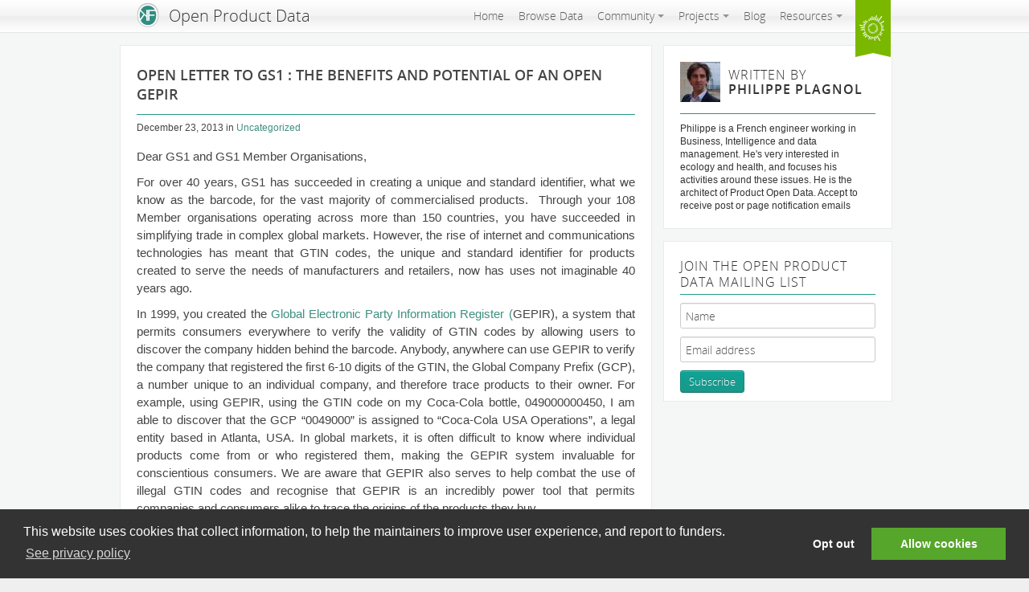

--- FILE ---
content_type: text/html
request_url: https://product.okfn.org/2013/12/23/open-letter-to-gs1-the-benefits-and-potential-of-an-open-gepir/index.html
body_size: 8921
content:
<!DOCTYPE HTML>

<html xmlns="http://www.w3.org/1999/xhtml" lang="en-US">
  <head>
	<meta http-equiv="Content-Type" content="text/html; charset=UTF-8" /><script type="text/javascript">window.NREUM||(NREUM={}),__nr_require=function(e,t,n){function r(n){if(!t[n]){var o=t[n]={exports:{}};e[n][0].call(o.exports,function(t){var o=e[n][1][t];return r(o||t)},o,o.exports)}return t[n].exports}if("function"==typeof __nr_require)return __nr_require;for(var o=0;o<n.length;o++)r(n[o]);return r}({1:[function(e,t,n){function r(){}function o(e,t,n){return function(){return i(e,[f.now()].concat(u(arguments)),t?null:this,n),t?void 0:this}}var i=e("handle"),a=e(2),u=e(3),c=e("ee").get("tracer"),f=e("loader"),s=NREUM;"undefined"==typeof window.newrelic&&(newrelic=s);var p=["setPageViewName","setCustomAttribute","setErrorHandler","finished","addToTrace","inlineHit","addRelease"],d="api-",l=d+"ixn-";a(p,function(e,t){s[t]=o(d+t,!0,"api")}),s.addPageAction=o(d+"addPageAction",!0),s.setCurrentRouteName=o(d+"routeName",!0),t.exports=newrelic,s.interaction=function(){return(new r).get()};var m=r.prototype={createTracer:function(e,t){var n={},r=this,o="function"==typeof t;return i(l+"tracer",[f.now(),e,n],r),function(){if(c.emit((o?"":"no-")+"fn-start",[f.now(),r,o],n),o)try{return t.apply(this,arguments)}catch(e){throw c.emit("fn-err",[arguments,this,e],n),e}finally{c.emit("fn-end",[f.now()],n)}}}};a("setName,setAttribute,save,ignore,onEnd,getContext,end,get".split(","),function(e,t){m[t]=o(l+t)}),newrelic.noticeError=function(e){"string"==typeof e&&(e=new Error(e)),i("err",[e,f.now()])}},{}],2:[function(e,t,n){function r(e,t){var n=[],r="",i=0;for(r in e)o.call(e,r)&&(n[i]=t(r,e[r]),i+=1);return n}var o=Object.prototype.hasOwnProperty;t.exports=r},{}],3:[function(e,t,n){function r(e,t,n){t||(t=0),"undefined"==typeof n&&(n=e?e.length:0);for(var r=-1,o=n-t||0,i=Array(o<0?0:o);++r<o;)i[r]=e[t+r];return i}t.exports=r},{}],4:[function(e,t,n){t.exports={exists:"undefined"!=typeof window.performance&&window.performance.timing&&"undefined"!=typeof window.performance.timing.navigationStart}},{}],ee:[function(e,t,n){function r(){}function o(e){function t(e){return e&&e instanceof r?e:e?c(e,u,i):i()}function n(n,r,o,i){if(!d.aborted||i){e&&e(n,r,o);for(var a=t(o),u=m(n),c=u.length,f=0;f<c;f++)u[f].apply(a,r);var p=s[y[n]];return p&&p.push([b,n,r,a]),a}}function l(e,t){v[e]=m(e).concat(t)}function m(e){return v[e]||[]}function w(e){return p[e]=p[e]||o(n)}function g(e,t){f(e,function(e,n){t=t||"feature",y[n]=t,t in s||(s[t]=[])})}var v={},y={},b={on:l,emit:n,get:w,listeners:m,context:t,buffer:g,abort:a,aborted:!1};return b}function i(){return new r}function a(){(s.api||s.feature)&&(d.aborted=!0,s=d.backlog={})}var u="nr@context",c=e("gos"),f=e(2),s={},p={},d=t.exports=o();d.backlog=s},{}],gos:[function(e,t,n){function r(e,t,n){if(o.call(e,t))return e[t];var r=n();if(Object.defineProperty&&Object.keys)try{return Object.defineProperty(e,t,{value:r,writable:!0,enumerable:!1}),r}catch(i){}return e[t]=r,r}var o=Object.prototype.hasOwnProperty;t.exports=r},{}],handle:[function(e,t,n){function r(e,t,n,r){o.buffer([e],r),o.emit(e,t,n)}var o=e("ee").get("handle");t.exports=r,r.ee=o},{}],id:[function(e,t,n){function r(e){var t=typeof e;return!e||"object"!==t&&"function"!==t?-1:e===window?0:a(e,i,function(){return o++})}var o=1,i="nr@id",a=e("gos");t.exports=r},{}],loader:[function(e,t,n){function r(){if(!x++){var e=h.info=NREUM.info,t=d.getElementsByTagName("script")[0];if(setTimeout(s.abort,3e4),!(e&&e.licenseKey&&e.applicationID&&t))return s.abort();f(y,function(t,n){e[t]||(e[t]=n)}),c("mark",["onload",a()+h.offset],null,"api");var n=d.createElement("script");n.src="https://"+e.agent,t.parentNode.insertBefore(n,t)}}function o(){"complete"===d.readyState&&i()}function i(){c("mark",["domContent",a()+h.offset],null,"api")}function a(){return E.exists&&performance.now?Math.round(performance.now()):(u=Math.max((new Date).getTime(),u))-h.offset}var u=(new Date).getTime(),c=e("handle"),f=e(2),s=e("ee"),p=window,d=p.document,l="addEventListener",m="attachEvent",w=p.XMLHttpRequest,g=w&&w.prototype;NREUM.o={ST:setTimeout,SI:p.setImmediate,CT:clearTimeout,XHR:w,REQ:p.Request,EV:p.Event,PR:p.Promise,MO:p.MutationObserver};var v=""+location,y={beacon:"bam.nr-data.net",errorBeacon:"bam.nr-data.net",agent:"js-agent.newrelic.com/nr-1071.min.js"},b=w&&g&&g[l]&&!/CriOS/.test(navigator.userAgent),h=t.exports={offset:u,now:a,origin:v,features:{},xhrWrappable:b};e(1),d[l]?(d[l]("DOMContentLoaded",i,!1),p[l]("load",r,!1)):(d[m]("onreadystatechange",o),p[m]("onload",r)),c("mark",["firstbyte",u],null,"api");var x=0,E=e(4)},{}]},{},["loader"]);</script>
		<title>
	  Open letter to GS1 : The Benefits and Potential of an Open GEPIR | Open Product Data	</title>
	<meta name="viewport" content="width=device-width, initial-scale=1.0">
	  		<meta name="description" content="The Home of the Open Knowledge Foundation&#039;s Working Group for Product Data" />
	  	  <link rel="pingback" href="https://product.okfn.org/xmlrpc.php" />

	      <script>
      var okiConsent = {
        analyticsTrackingID: 'UA-33874954-7'
      };
    </script>
    <link rel='dns-prefetch' href='https://code.jquery.com/' />
<link rel='dns-prefetch' href='../../../../index.html' />
<link rel='dns-prefetch' href='https://s0.wp.com/' />
<link rel='dns-prefetch' href='https://a.okfn.org/' />
<link rel='dns-prefetch' href='https://secure.gravatar.com/' />
<link rel='dns-prefetch' href='https://s.w.org/' />
<link rel="alternate" type="application/rss+xml" title="Open Product Data &raquo; Feed" href="../../../../feed/index.html" />
<link rel="alternate" type="application/rss+xml" title="Open Product Data &raquo; Comments Feed" href="../../../../comments/feed/index.html" />
<link rel='stylesheet' id='okf-panel-master-frontend-css'  href='../../../../wp-content/plugins/okf-panel-master/assets/css/frontend.css' type='text/css' media='all' />
<link rel='stylesheet' id='dashicons-css'  href='../../../../wp-includes/css/dashicons.min.css%3Fver=4.9.8.css' type='text/css' media='all' />
<link rel='stylesheet' id='jetpack-widget-social-icons-styles-css'  href='../../../../wp-content/plugins/jetpack/modules/widgets/social-icons/social-icons.css%3Fver=20170506.css' type='text/css' media='all' />
<link rel='stylesheet' id='jetpack_css-css'  href='../../../../wp-content/plugins/jetpack/css/jetpack.css%3Fver=6.5.css' type='text/css' media='all' />
<script type='text/javascript' src='https://code.jquery.com/jquery-1.7.2.min.js?ver=4.9.8'></script>
<script type='text/javascript' src='https://a.okfn.org/html/oki/consent/assets/js/consent.js?ver=4.9.8'></script>
<link rel="EditURI" type="application/rsd+xml" title="RSD" href="https://product.okfn.org/xmlrpc.php?rsd" />
<link rel='prev' title='Brand Standard Identifier Number (BSIN): Open Product Data Working Group Launches a Brand Repository!' href='../../20/brand-standard-identifier-number-bsin-open-product-data-working-group-launches-a-brand-repository/index.html' />
<link rel='next' title='Opening Up Product Data' href='../../../../2014/01/23/opening-up-product-data/index.html' />
<meta name="generator" content="WordPress 4.9.8" />
<link rel="canonical" href="index.html" />
<link rel='shortlink' href='https://wp.me/p7GCxy-3v' />
<link rel="alternate" type="application/json+oembed" href="https://product.okfn.org/wp-json/oembed/1.0/embed?url=https%3A%2F%2Fproduct.okfn.org%2F2013%2F12%2F23%2Fopen-letter-to-gs1-the-benefits-and-potential-of-an-open-gepir%2F" />
<link rel="alternate" type="text/xml+oembed" href="https://product.okfn.org/wp-json/oembed/1.0/embed?url=https%3A%2F%2Fproduct.okfn.org%2F2013%2F12%2F23%2Fopen-letter-to-gs1-the-benefits-and-potential-of-an-open-gepir%2F&#038;format=xml" />
<script src='https://websites.okfn.org/?dm=0d96c7960d4d2d023310d05481cd6a06&amp;action=load&amp;blogid=143&amp;siteid=1&amp;t=1736409473&amp;back=https%3A%2F%2Fproduct.okfn.org%2F2013%2F12%2F23%2Fopen-letter-to-gs1-the-benefits-and-potential-of-an-open-gepir%2F' type='text/javascript'></script>
<link rel='dns-prefetch' href='https://v0.wordpress.com/'/>
<style type='text/css'>img#wpstats{display:none}</style>
	<style type="text/css">
		
				#header h1 a, #desc { color:#FFFFFF; }
			</style>


<!-- Jetpack Open Graph Tags -->
<meta property="og:type" content="article" />
<meta property="og:title" content="Open letter to GS1 : The Benefits and Potential of an Open GEPIR" />
<meta property="og:url" content="https://product.okfn.org/2013/12/23/open-letter-to-gs1-the-benefits-and-potential-of-an-open-gepir/" />
<meta property="og:description" content="Dear GS1 and GS1 Member Organisations, For over 40 years, GS1 has succeeded in creating a unique and standard identifier, what we know as the barcode, for the vast majority of commercialised produc…" />
<meta property="article:published_time" content="2013-12-23T12:08:29+00:00" />
<meta property="article:modified_time" content="2013-12-23T13:07:12+00:00" />
<meta property="og:site_name" content="Open Product Data" />
<meta property="og:image" content="https://s0.wp.com/i/blank.jpg" />
<meta property="og:locale" content="en_US" />
<meta name="twitter:text:title" content="Open letter to GS1 : The Benefits and Potential of an Open GEPIR" />
<meta name="twitter:card" content="summary" />

<!-- End Jetpack Open Graph Tags -->

	  <!-- Theme Settings -->
	  
	  <style type="text/css">
		  @media (min-width: 980px) {
			.navbar{
			  max-height: 65px;
			}
			.navbar .brand {
			  line-height: 65px;
			}
			.navbar .brand img {
			  margin-top:15px;
			  height:35px;
			}
			.navbar .nav > li > a {
			  padding-top:24px;
			  padding-bottom:22px;
			}
			.navbar .sub-brand {
			  line-height:60px;
			  padding-top:5px;
			}
			.header-text {
			  margin-top:15px;
			}
			.navbar .navbar-inner .social-links,
			.navbar .navbar-inner .header-search {
			  margin-top:22px;
			}
		  }
		  #wpadminbar {display:none; }
		  html {margin-top: 0px !important;}
	  </style>

	  	  <link rel="shortcut icon" href="https://assets.okfn.org/p/okfn/img/favicon.ico" />

	  <script type="text/javascript">
		var Okfn = Okfn || {};
		// Make this variable available to Javascript
		Okfn.theme_directory = 'https://product.okfn.org/wp-content/themes/wordpress-theme-okfn-no-bp';
	  </script>

	  <!--[if lt IE 9]>
		<script src="//html5shim.googlecode.com/svn/trunk/html5.js"></script>
	  <![endif]-->

	  
  </head>

  <body class="post-template-default single single-post postid-217 single-format-standard" id="bp-default">
	
		  <div id="okf-panel" class="collapse"><iframe src="https://assets.okfn.org/themes/okfn/okf-panel.html" scrolling="no"></iframe></div>			<header>
	  <div class="navbar">
		<div class="navbar-inner">
		  <div class="container">

						  <div class="okfn-ribbon"><a href="http://okfn.org/" data-toggle="collapse" data-target="#okf-panel" title="Part of the Open Knowledge Foundation Network">An Open Knowledge Foundation Site</a></div>			
									<a data-target=".nav-collapse" data-toggle="collapse" class="btn btn-navbar collapsed">
			  <span class="icon-bar"></span>
			  <span class="icon-bar"></span>
			  <span class="icon-bar"></span>
			</a>
			<a title="Home"
			   class="brand"
			   href="../../../../index.html">

			  				<img src="https://assets.okfn.org/web/images/header-logox2.png" alt="logo"/>
			  
			  				Open Product Data			  			</a>

			
			<nav class="nav-collapse collapse">
			  			  			  <ul id="nav" class="nav"><li id="menu-item-11" class="menu-item menu-item-type-custom menu-item-object-custom menu-item-home menu-item-11"><a href="../../../../index.html">Home</a></li> <li id="menu-item-23" class="menu-item menu-item-type-custom menu-item-object-custom menu-item-23"><a title="POD &#8211; Product Open Data" href="http://www.product-open-data.com">Browse Data</a></li> <li id="menu-item-208" class="menu-item menu-item-type-custom menu-item-object-custom menu-item-has-children menu-item-208 dropdown" data-dropdown="dropdown"><a href="../../../../advisory-board/index.html" class=" dropdown-toggle">Community</a> <ul class="sub-menu dropdown-menu"> 	<li id="menu-item-184" class="menu-item menu-item-type-post_type menu-item-object-page menu-item-184"><a href="../../../../advisory-board/index.html">Advisory Board</a></li> </ul> </li> <li id="menu-item-210" class="menu-item menu-item-type-custom menu-item-object-custom menu-item-has-children menu-item-210 dropdown" data-dropdown="dropdown"><a href="../../../../bsin/index.html" class=" dropdown-toggle">Projects</a> <ul class="sub-menu dropdown-menu"> 	<li id="menu-item-212" class="menu-item menu-item-type-custom menu-item-object-custom menu-item-212"><a href="../../../../brand/index.html">Brand Repository</a></li> </ul> </li> <li id="menu-item-12" class="menu-item menu-item-type-post_type menu-item-object-page current_page_parent menu-item-12"><a href="../../../../blog/index.html">Blog</a></li> <li id="menu-item-209" class="menu-item menu-item-type-custom menu-item-object-custom menu-item-has-children menu-item-209 dropdown" data-dropdown="dropdown"><a href="../../../../gs1-key-concepts/index.html" class=" dropdown-toggle">Resources</a> <ul class="sub-menu dropdown-menu"> 	<li id="menu-item-107" class="menu-item menu-item-type-post_type menu-item-object-page menu-item-has-children menu-item-107 dropdown" data-dropdown="dropdown"><a href="../../../../gs1-barcodes/index.html" class=" dropdown-toggle">GS1 &#038; Barcodes</a> 	<ul class="sub-menu dropdown-menu"> 		<li id="menu-item-114" class="menu-item menu-item-type-post_type menu-item-object-page menu-item-114"><a href="../../../../gs1-key-concepts/index.html">GS1 Key Concepts</a></li> 		<li id="menu-item-113" class="menu-item menu-item-type-post_type menu-item-object-page menu-item-113"><a href="../../../../gs1-data-resources/index.html">GS1 GEPIR</a></li> 		<li id="menu-item-104" class="menu-item menu-item-type-post_type menu-item-object-page menu-item-104"><a href="../../../../gs1-product-classification/index.html">GS1 Product Classification</a></li> 	</ul> </li> 	<li id="menu-item-168" class="menu-item menu-item-type-post_type menu-item-object-page menu-item-168"><a href="../../../../data-quality-2/index.html">Data Quality</a></li> 	<li id="menu-item-110" class="menu-item menu-item-type-post_type menu-item-object-page menu-item-has-children menu-item-110 dropdown" data-dropdown="dropdown"><a href="../../../../sourcing/index.html" class=" dropdown-toggle">Sourcing</a> 	<ul class="sub-menu dropdown-menu"> 		<li id="menu-item-102" class="menu-item menu-item-type-post_type menu-item-object-page menu-item-102"><a href="../../../../pss-0-02-specification/index.html">PSS 0.02 Specification</a></li> 	</ul> </li> 	<li id="menu-item-141" class="menu-item menu-item-type-post_type menu-item-object-page menu-item-141"><a href="../../../../smartphone-apps/index.html">Smartphone apps</a></li> 	<li id="menu-item-100" class="menu-item menu-item-type-post_type menu-item-object-page menu-item-100"><a href="../../../../use-cases/index.html">Use Cases</a></li> 	<li id="menu-item-164" class="menu-item menu-item-type-post_type menu-item-object-page menu-item-164"><a href="../../../../documents/index.html">Documents</a></li> </ul> </li> </ul>			</nav>
			<!-- Disabled until I've got separate images and confirmed link addresses -->
		  </div>
		</div>

	  </div>

	  <form action="index.html" method="post" class="search-form" role="search">
		<label for="search-terms" class="accessibly-hidden">Search for:</label>
		<input type="text" id="search-terms" name="search-terms" value="" />


		<input type="submit" name="search-submit" id="search-submit" value="Search" />
	  </form><!-- #search-form -->

	  <div class="sub-header">
		<div class="container">
		  <div class="row">
			<div class="span8">
			  			</div>
			<div class="span4">
			  			</div>
		  </div>
		</div>
	  </div>

	</header>

	
	<div class="container">

<div class="row">
  <div class="span8 box extend">
   <div class="padder">
      <div class="row">
        <div id="content" class="span8">

          <div class="page" id="blog-single" role="main">

          
            <div id="post-217" class="post-217 post type-post status-publish format-standard hentry category-uncategorized">

              <div class="post-content">
                <h2 class="posttitle">Open letter to GS1 : The Benefits and Potential of an Open GEPIR</h2>
                                  <div class="date">
                     December 23, 2013 <span>in <a href="../../../../category/uncategorized/index.html" rel="category tag">Uncategorized</a></span>                   </div>
                
                <div class="entry">
                  <p>Dear GS1 and GS1 Member Organisations,</p>
<p dir="ltr">For over 40 years, GS1 has succeeded in creating a unique and standard identifier, what we know as the barcode, for the vast majority of commercialised products.  Through your 108 Member organisations operating across more than 150 countries, you have succeeded in simplifying trade in complex global markets. However, the rise of internet and communications technologies has meant that GTIN codes, the unique and standard identifier for products created to serve the needs of manufacturers and retailers, now has uses not imaginable 40 years ago.</p>
<p dir="ltr">In 1999, you created the <a href="http://gepir.gs1.org/v32/xx/default.aspx?Lang=en-US/">Global Electronic Party Information Register (</a>GEPIR), a system that permits consumers everywhere to verify the validity of GTIN codes by allowing users to discover the company hidden behind the barcode. Anybody, anywhere can use GEPIR to verify the company that registered the first 6-10 digits of the GTIN, the Global Company Prefix (GCP), a number unique to an individual company, and therefore trace products to their owner. For example, using GEPIR, using the GTIN code on my Coca-Cola bottle, 049000000450, I am able to discover that the GCP “0049000” is assigned to “Coca-Cola USA Operations”, a legal entity based in Atlanta, USA. In global markets, it is often difficult to know where individual products come from or who registered them, making the GEPIR system invaluable for conscientious consumers. We are aware that GEPIR also serves to help combat the use of illegal GTIN codes and recognise that GEPIR is an incredibly power tool that permits companies and consumers alike to trace the origins of the products they buy.</p>
<p dir="ltr">Despite being limited to 30 requests per day, GEPIR has always been free to access. Recently, however, we noticed that <a href="http://gepir.gs1.fr/gepir_france/">GS1 France</a> changed their access policy, closing their repository to the public and creating “premium”  access for companies willing and able to pay (<a href="../../../10/16/who-is-hiding-behind-the-barcode/index.html">See Article</a>). While we were still able to trace French products using the US GEPIR, we worry that closing the system to the public to offer premium access might become a trend, a trend we see as bad for the consumers and bad for GS1. We are proposing a different trend and urging GS1 to open up rather than close off.</p>
<p dir="ltr">For the last 40 years, the GTIN code has been used primarily for supply chain management purposes but in recent years we have seen barcodes used in myriad of smartphone applications. Changes in technological capacity has meant that the GTIN code can be used in ways unimaginable 40 years ago and while it was never intended to be used in mobile applications or as a communication channel for companies, it is evident that GTIN codes will continue to be used in new and innovative ways in the years to come. That being said, at the moment, use is limited by the closed nature of your current system.</p>
<p dir="ltr">For over a year now, we have been working to understand and build an<a href="http://www.product-open-data.com/download/"> “Open GEPIR”</a>. In order to truly capitalise on the potential of GTIN codes, an <a href="http://www.product-open-data.com/en/1-home.html">open product database</a> is necessary and building a reliable database requires quality data. GEPIR is essential both to verify the quality of our data and in linking individual products to the company that produced them. GEPIR is the key to unlocking the potential of <a href="http://www.product-open-data.com/">Open Product Data</a> and creating genuine traceability and transparency in supply chains. We have made a good start (<a href="http://www.product-open-data.com/data-quality-4.html">see our current progress here</a>) but only you, GS1 and your member organisations, can provide comprehensive data dumps and real time synchronisations of data-flows.</p>
<p dir="ltr">We urge you to join us in enabling innovation in the product space and capitalising on the potential of the system you have built. We ask that you make open data part of your 2014 strategy!</p>
<p dir="ltr">Seasons Greetings,</p>
<p dir="ltr">Philippe Plagnol and Open Product Data Working Group</p>

                                  </div>

                                  <p class="post-utility"></p>
                
                <p class="postmetadata"></p>

                <div class="alignleft"><a href="../../20/brand-standard-identifier-number-bsin-open-product-data-working-group-launches-a-brand-repository/index.html" rel="prev"><span class="meta-nav">&larr;</span> Brand Standard Identifier Number (BSIN): Open Product Data Working Group Launches a Brand Repository!</a></div>
                <div class="alignright"><a href="../../../../2014/01/23/opening-up-product-data/index.html" rel="next">Opening Up Product Data <span class="meta-nav">&rarr;</span></a></div>
              </div>

            </div>

            
<!-- You can start editing here. -->


			<!-- If comments are closed. -->
		<p class="nocomments">Comments are closed.</p>

	

            
          </div>

        </div><!-- #content -->

        
       <div style="clear:both;"></div>
       </div>
    </div>
  </div>
  <div id="sidebar" class="span4" role="complementary">
          <div class="widget">
                <div class="author-box small">
          <div class="avatar"><img alt='' src='https://secure.gravatar.com/avatar/163918e568579a051d14c469f925c46c?s=50&#038;d=mm&#038;r=g' srcset='https://secure.gravatar.com/avatar/163918e568579a051d14c469f925c46c?s=100&#038;d=mm&#038;r=g 2x' class='avatar avatar-50 photo' height='50' width='50' /></div>
          <h3>Written by <br /> <a href="../../../../author/philippeplagnol/index.html" title="Posts by Philippe Plagnol" rel="author">Philippe Plagnol</a></h3>
          <p><!--Replace this with buddypress field -->Philippe is a French engineer working in Business, Intelligence and data management. He's very interested in ecology and health, and focuses his activities around these issues. He is the architect of <a href="http://www.product-open-data.com/en/1-home">Product Open Data</a>.
	 Accept to receive post or page notification emails</p>
        </div>
              </div>
        <div class="padder">

<ul class="unstyled">

<li id="text-2" class="widget widget_text"><h3 class="widgettitle">Join the Open Product Data mailing list</h3>			<div class="textwidget"><form action="https://lists.okfn.org/mailman/listinfo/product" method="post"><input type="text"  value="Name" name="fullname" />
<input type="email" value="Email address"  name="email" />
<input class="btn" type="submit" name="email-button" value="Subscribe" /></form></div>
		</li>
</ul>

</div><!-- .padder -->
  </div>
</div>
    </div> <!-- /container -->

    <div class="topbar">
      <div class="padder">
			<div style="display:none">
	<div class="grofile-hash-map-163918e568579a051d14c469f925c46c">
	</div>
	</div>
<link rel='stylesheet' id='wordpress-theme-okfn-css'  href='../../../../wp-content/themes/wordpress-theme-okfn-no-bp/style.css%3Fver=1539092092.css' type='text/css' media='all' />
<link rel='stylesheet' id='okfn-grey-css'  href='../../../../wp-content/themes/wordpress-theme-okfn-no-bp/css/grey.css%3Fver=1.1.2.css' type='text/css' media='all' />
<script type='text/javascript' src='../../../../wp-content/plugins/okf-panel-master/assets/js/frontend.js'></script>
<script type='text/javascript' src='https://s0.wp.com/wp-content/js/devicepx-jetpack.js?ver=201845'></script>
<script type='text/javascript' src='https://secure.gravatar.com/js/gprofiles.js?ver=2018Novaa'></script>
<script type='text/javascript'>
/* <![CDATA[ */
var WPGroHo = {"my_hash":""};
/* ]]> */
</script>
<script type='text/javascript' src='../../../../wp-content/plugins/jetpack/modules/wpgroho.js%3Fver=4.9.8'></script>
<script type='text/javascript' src='https://stats.wp.com/e-201845.js' async='async' defer='defer'></script>
<script type='text/javascript'>
	_stq = window._stq || [];
	_stq.push([ 'view', {v:'ext',j:'1:6.5',blog:'113592280',post:'217',tz:'0',srv:'product.okfn.org'} ]);
	_stq.push([ 'clickTrackerInit', '113592280', '217' ]);
</script>
      </div>
    </div>
	

    <footer>
    <div class="inner">
      <div class="container">
        
      </div><!-- /container -->
    </div><!-- /inner -->
        </footer>

		<script src="https://netdna.bootstrapcdn.com/twitter-bootstrap/2.1.1/js/bootstrap.min.js"></script>
    <script type="text/javascript" src="../../../../wp-content/themes/wordpress-theme-okfn-no-bp/include/jquery.dotdotdot-1.5.6-packed.js"></script>

		<script>
		  // Tweeter
			$("div.tweeter.carousel > ul").addClass("carousel-inner");
			$("div.tweeter.carousel > ul li").addClass("item");
			$("div.tweeter.carousel > ul li:nth-child(1)").addClass("active");

		  // cycling for carousel
      $(".carousel.ticker").carousel({ interval: 6000 });
			$(".carousel.cycle").carousel({ interval: 8000 });

		  // allow button to hide elements
			$(".hide-it").click(function () {
				$(".hide-me").hide("slow");
			});

			// button for mailchimp form
		  $("div.nm_mc_form input.nm_mc_button").addClass("btn btn-primary");
    </script>

		
    <!-- sharethis -->
    	<script type="text/javascript">window.NREUM||(NREUM={});NREUM.info={"beacon":"bam.nr-data.net","licenseKey":"c6fb544dc9","applicationID":"19267323","transactionName":"ZwFQYEEDXUUDAUAIXl5Lc1dHC1xYTRFdD1ZcAQ==","queueTime":0,"applicationTime":849,"atts":"S0ZTFgkZTks=","errorBeacon":"bam.nr-data.net","agent":""}</script></body>

</html>

<!-- Dynamic page generated in 0.834 seconds. -->
<!-- Cached page generated by WP-Super-Cache on 2018-11-05 09:51:51 -->

<!-- Compression = gzip -->
<!-- super cache -->

--- FILE ---
content_type: text/html
request_url: https://assets.okfn.org/themes/okfn/okf-panel.html
body_size: 1116
content:
<!DOCTYPE html>
<html lang="en">
  <head>
    <meta charset="utf-8">
    <title>OKF Panel</title>
    <meta name="viewport" content="width=device-width, initial-scale=1.0">
    <meta name="description" content="">
    <meta name="author" content="Sam Smith">

    <!-- Le styles -->
    <link href="//netdna.bootstrapcdn.com/twitter-bootstrap/2.1.1/css/bootstrap.min.css" rel="stylesheet"> <!-- Standard BS -->
    <link href='//fonts.googleapis.com/css?family=Lato:400,700' rel='stylesheet' type='text/css'> <!-- Font -->

    <!-- Le HTML5 shim, for IE6-8 support of HTML5 elements -->
    <!--[if lt IE 9]>
      <script src="//cdnjs.cloudflare.com/ajax/libs/html5shiv/3.7/html5shiv.js"></script>
    <![endif]-->

    <style>
      html {
        overflow:hidden;
      }
      body {
        font-family: 'Lato',"Helvetica Neue",Helvetica,Arial,sans-serif;
      }
			.okf-panel.container {
				padding-top:20px;
				padding-bottom:20px;
			}
			.okf-panel.container .logo {
				padding:35px 20px 23px 0;
			}
			.okf-panel.container .border {
				border-right:dotted 1px #cfcfcf;
			}
			.okf-panel.container h2 {
				color:#333333;
				text-transform:capitalize;
				font-size:14px;
				font-weight:normal;
				padding-top:15px;
				padding-bottom:5px;
				margin:0px;
				line-height:normal;
			}
			.okf-panel.container label {
				margin-top: 0px;
				width:auto;
				font-size:14px;
				margin-top:15px;
				padding-bottom:5px;
				cursor:pointer;
			}
			.okf-panel.container a {
				color:#333333;
				text-decoration:none;
			}
			.okf-panel.container ul {
				margin:0px;
				padding:0px 0px 10px 0px;
			}
			.okf-panel.container ul li {
				list-style:none;
				font-size:11px;
				line-height:normal;
			}
			.okf-panel.container ul li a {
				opacity:0.8;
			}
			.okf-panel.container ul li a:hover {
				opacity:1.0;
				text-decoration:none;
			}
			.okf-panel.container form {
				margin:0px;
			}
			.okf-panel.container form input[type="text"] {
				width:100%;
				height:auto;
				-webkit-box-sizing: border-box; /* Safari/Chrome, other WebKit */
				-moz-box-sizing: border-box;    /* Firefox, other Gecko */
				box-sizing: border-box;         /* Opera/IE 8+ */
			}
			.message {
				background-color:#EFEFEF;
				text-align:center;
				padding-top:20px;
        padding-bottom:20px;
			}
		</style>

  </head>

  <body>
		<base target="_blank">
		<div class="okf-panel container">
      	<div class="row">
          <div class="span2">
            <div class="border logo">
           	  <a href="http://okfn.org/"><img src="//assets.okfn.org/p/okfn/img/okfn-logo-landscape.png"></a>
            </div>
          </div>
          <div class="span2">
            <div class="border">
              <h2><a href="http://okfn.org/about/">About Us</a></h2>
              <ul>
                <li><a href="http://okfn.org/about/vision/">Our Vision</a></li>
                <li><a href="http://okfn.org/about/team/">Our Team</a></li>
                <li><a href="http://okfn.org/jobs/">Careers</a></li>
              </ul>
            </div>
          </div>
          <div class="span2">
            <div class="border">
              <h2><a href="http://okfn.org/activities/">Activities</a></h2>
              <ul>
                <li><a href="http://okfn.org/projects/">Projects</a></li>
                <li><a href="http://okfn.org/wg/">Working Groups</a></li>
                <li><a href="http://okfn.org/local/">Groups &amp; Chapters</a></li>
              </ul>
            </div>
          </div>
          <div class="span2">
            <div class="border">
              <h2><a href="http://okfn.org/contact/">Contact Us</a></h2>
              <ul>
                <li><a href="http://okfn.org/contact/">Email</a></li>
                <li><a href="https://www.facebook.com/OKFNetwork">Facebook</a></li>
                <li><a href="https://twitter.com/okfn">Twitter</a></li>
              </ul>
            </div>
          </div>
          <div class="span2">
            <div class="border">
              <h2><a href="http://okfn.org/support/">Support our Work</a></h2>
              <ul>
                <li><a href="http://okfn.org/support/#why">Why Support Us</a></li>
                <li><a href="http://okfn.org/support/">Donate</a></li>
                <li><a href="http://okfn.org/community/get-involved/">Get Involved</a></li>
              </ul>
            </div>
          </div>
          <div class="span2">
            <form method="get" action="https://okfn.org/search/?">
              <label for="q">Search</label>
               <input type="text" name="q" id="q" />
               <input type="hidden" id="searchsubmit" value="Search" />
            </form>
          </div>
        </div>
      </div>

			<div class="message">
        <h3>Oops, you shouldn't be here!</h3>
        <a href="http://okfn.org/" class="btn" target="_top">Homepage</a>
      </div>

  </body>
</html>


--- FILE ---
content_type: text/css
request_url: https://product.okfn.org/wp-content/plugins/okf-panel-master/assets/css/frontend.css
body_size: -470
content:
/* Frontend styles */

@import url("https://assets.okfn.org/themes/okfn/okf-panel.css");


--- FILE ---
content_type: text/css
request_url: https://assets.okfn.org/themes/okfn/okf-panel.css
body_size: 117
content:
.okfn-ribbon{position:relative;float:right;width:48px;height:40px;margin-left:5px}.okfn-ribbon a{background-image:url(//assets.okfn.org/web/images/okf-ribbon.png);background-repeat:no-repeat;background-position:center -27px;width:48px;height:73px;display:block;cursor:pointer;text-indent:-999px;overflow:hidden;position:absolute;z-index:1}#okf-panel{border-bottom:solid 7px #7ab800;margin-top:-7px;-webkit-box-shadow:inset 0 -1px 2px 0 rgba(0,0,0,0.3);box-shadow:inset 0 -1px 2px 0 rgba(0,0,0,0.3);background-color:#FFF}#okf-panel>iframe{width:100%;height:120px;overflow:hidden;border:0}.fixed-okf-panel,.absolute-okf-panel{position:fixed;width:100%;top:0;z-index:10000}.absolute-okf-panel{position:absolute}.fixed-okf-panel .okfn-ribbon,.absolute-okf-panel .okfn-ribbon{position:relative;right:-2px;height:1px}@media(max-width:767px){#okf-panel{display:none}}#okf-panel.collapse{-webkit-transition:height .35s ease;-moz-transition:height .35s ease;-ms-transition:height .35s ease;-o-transition:height .35s ease;transition:height .35s ease;position:relative;overflow:hidden;height:0}

--- FILE ---
content_type: text/css
request_url: https://product.okfn.org/wp-content/themes/wordpress-theme-okfn-no-bp/style.css%3Fver=1539092092.css
body_size: 20236
content:
/*
Theme Name:     OKFN Master Theme - BuddyPress Free
Theme URI:      https://github.com/okfn/wordpress-theme-okfn-no-bp.git
Description:    The default theme for OKFN websites. Built on the Buddypress core theme.
Author:         Tom Rees, Sam Smith and Goce Mitevski
Version:        1.4.4
*/
@import url('fonts/stylesheet.css');
@import url('https://netdna.bootstrapcdn.com/twitter-bootstrap/2.1.1/css/bootstrap.min.css');
@import url('https://assets.okfn.org/themes/bootstrap-responsive.css');
/*
   =======================================
 * Stylesheet to create OKFN branded sites
 * Built upon Bootstrap V2 (default)
 * Written by Sam Smith
 * =======================================
 */
/* Bootstrap Customisation */
/* ======================= */
.navbar-inner {
  border-radius: 0px 0px 0px 0px;
  padding-left: 0px;
  padding-right: 0px;
  border-top: none;
  border-right: none;
  border-left: none;
}
.btn-primary {
  background-color: #1A988B;
  background-image: -moz-linear-gradient(top, #0da596, #1A988B);
  background-image: -ms-linear-gradient(top, #0da596, #1A988B);
  background-image: -webkit-gradient(linear, 0 0, 0 100%, from(#0da596), to(#1A988B));
  background-image: -webkit-linear-gradient(top, #0da596, #1A988B);
  background-image: -o-linear-gradient(top, #0da596, #1A988B);
  background-image: linear-gradient(top, #0da596, #1A988B);
  filter: progid:DXImageTransform.Microsoft.gradient(startColorstr='saturate(@okfgreen, 15%)', endColorstr='@okfgreen', GradientType=0);
  border-color: #1A988B;
  border-color: rgba(0, 0, 0, 0.1) rgba(0, 0, 0, 0.1) rgba(0, 0, 0, 0.25);
  filter: progid:DXImageTransform.Microsoft.gradient(enabled=false);
  /* Not modified, but ie seems to not render radius without it */
}
.btn-primary:hover,
.btn-primary:active,
.btn-primary.active,
.btn-primary.disabled,
.btn-primary[disabled] {
  background-color: #1A988B;
}
.btn-primary:active,
.btn-primary.active {
  background-color: #1A988B;
}
.btn-info {
  background-color: #232323;
  background-image: -moz-linear-gradient(top, #333333, #232323);
  background-image: -ms-linear-gradient(top, #333333, #232323);
  background-image: -webkit-gradient(linear, 0 0, 0 100%, from(#333333), to(#232323));
  background-image: -webkit-linear-gradient(top, #333333, #232323);
  background-image: -o-linear-gradient(top, #333333, #232323);
  background-image: linear-gradient(top, #333333, #232323);
  filter: progid:DXImageTransform.Microsoft.gradient(startColorstr='#333333', endColorstr='#232323', GradientType=0);
  border-color: #232323 #232323 #1f6377;
  border-color: rgba(0, 0, 0, 0.1) rgba(0, 0, 0, 0.1) rgba(0, 0, 0, 0.25);
  filter: progid:DXImageTransform.Microsoft.gradient(enabled=false);
  /* Not modified, but ie seems to not render radius without it */
}
.btn-info:hover,
.btn-info:active,
.btn-info.active,
.btn-info.disabled,
.btn-info[disabled] {
  background-color: #232323;
}
.btn-info:active,
.btn-info.active {
  background-color: #333333 \9;
}
textarea:focus,
input[type="text"]:focus,
input[type="password"]:focus,
input[type="datetime"]:focus,
input[type="datetime-local"]:focus,
input[type="date"]:focus,
input[type="month"]:focus,
input[type="time"]:focus,
input[type="week"]:focus,
input[type="number"]:focus,
input[type="email"]:focus,
input[type="url"]:focus,
input[type="search"]:focus,
input[type="tel"]:focus,
input[type="color"]:focus,
.uneditable-input:focus {
  border-color: rgba(43, 130, 113, 0.8);
  -webkit-box-shadow: inset 0 1px 1px rgba(0, 0, 0, 0.075), 0 0 8px rgba(43, 130, 113, 0.6);
  -moz-box-shadow: inset 0 1px 1px rgba(0, 0, 0, 0.075), 0 0 8px rgba(43, 130, 113, 0.6);
  box-shadow: inset 0 1px 1px rgba(0, 0, 0, 0.075), 0 0 8px rgba(43, 130, 113, 0.6);
}
.nav-list .active > a,
.nav-list .active > a:hover {
  background-color: #2B8271;
}
.navbar-inverse .brand {
  color: #FFF;
}
.navbar .brand {
  padding: 0px 10px 0px 0px;
  margin: 0px;
  line-height: 40px;
}
.navbar .brand img {
  display: block;
  float: left;
  margin-right: 12px;
  margin-top: 4px;
  height: 30px;
}
.navbar .dropdown-menu {
  margin-top: 0px;
  -webkit-border-radius: 4px;
  -webkit-border-top-left-radius: 0px;
  -webkit-border-top-right-radius: 0px;
  -moz-border-radius: 4px;
  -moz-border-radius-topleft: 0px;
  -moz-border-radius-topright: 0px;
  border-radius: 4px;
  border-top-left-radius: 0px;
  border-top-right-radius: 0px;
  background-color: #333333;
  border-style: none;
}
.navbar .dropdown-menu a {
  color: #999999;
}
/* set z-index for old ie */
.navbar .nav {
  z-index: 999;
}
.navbar .nav li {
  z-index: 1000;
}
.navbar .nav > li > a:hover {
  background-color: #333333;
}
.navbar .dropdown-menu li > a:hover,
.dropdown-menu .active > a,
.dropdown-menu .active > a:hover {
  background-color: #1F1F1F;
  background-image: none;
}
.navbar .dropdown-menu:after,
.navbar .dropdown-menu:before {
  display: none;
}
.navbar .nav > li > .dropdown-menu:before,
.navbar .nav > li > .dropdown-menu:after {
  border: none;
}
.navbar .nav {
  float: right;
  margin: 0px;
}
.carousel-caption {
  color: #FFF;
  padding: 10px 15px 12px 15px;
}
#content .carousel-caption h2,
#content .carousel-caption h3,
#content .carousel-caption h4 {
  color: #FFF;
  margin: 0px 0px 2px 0px;
}
.carousel-caption p {
  margin: 0px;
}
/*
.carousel-control { /*compensate for opensans
    font-size: 44px;
    line-height: 27px;
}
*/
.navbar-inner .container {
  max-width: 940px;
}
a.thumbnail:hover {
  border-color: #1A988B;
  -webkit-box-shadow: 0 1px 4px rgba(26, 152, 139, 0.25);
  -moz-box-shadow: 0 1px 4px rgba(26, 152, 139, 0.25);
  box-shadow: 0 1px 4px rgba(26, 152, 139, 0.25);
}
a.thumbnail:hover {
  text-decoration: none;
}
.thumbnail > .row [class*="span"]:first-of-type {
  padding: 10px 0px 10px 10px;
  -webkit-box-sizing: border-box;
  /* Safari/Chrome, other WebKit */
  -moz-box-sizing: border-box;
  /* Firefox, other Gecko */
  box-sizing: border-box;
  /* Opera/IE 8+ */
}
.thumbnail > .row .caption {
  padding: 9px 18px 9px 0px;
}
@media (max-width: 767px) {
  .thumbnail > .row [class*="offset"] {
    margin-left: 9px;
  }
}
.nav-pills > .active > a,
.nav-pills > .active > a:hover {
  background-color: #1A988B;
}
.margin-bottom {
  margin-bottom: 20px;
}
/* Main CSS */
/* ======== */
html {
  background: #222222;
}
body {
  background: #fff;
}
a {
  color: #3e8f80;
}
a:hover {
  color: #1f4840;
  text-decoration: underline;
}
h1,
h2,
h3,
h4,
h5,
h6,
header,
.strapline,
label,
input,
select,
textarea,
.btn {
  font-family: OpenSans, "Helvetica Neue", Helvetica, Arial, sans-serif;
}
h4 {
  font-size: 20px;
}
h5 {
  font-size: 16px;
}
h6 {
  font-size: 14px;
}
h2,
h3,
h4,
h5,
h6 {
  line-height: 125%;
}
h1 a:hover,
h2 a:hover,
h3 a:hover,
h4 a:hover,
h5 a:hover,
h6 a:hover {
  text-decoration: none;
}
ul.xoxo {
  list-style-type: none;
  margin-left: 0;
}
ul.xoxo ul li {
  padding-bottom: 4px;
}
p.intro,
p.lead {
  font-family: OpenSans, "Helvetica Neue", Helvetica, Arial, sans-serif;
  font-size: 19px;
  line-height: 30px;
}
.box {
  background-color: #FFF;
  border: 1px solid #e9eaea;
  position: relative;
  display: inline-block;
}
.box .padder {
  padding: 10px;
}
.box.black {
  background: #353535;
  /* Old browsers */
  background: -moz-linear-gradient(top, #353535 0%, #202020 100%);
  /* FF3.6+ */
  background: -webkit-gradient(linear, left top, left bottom, color-stop(0%, #353535), color-stop(100%, #202020));
  /* Chrome,Safari4+ */
  background: -webkit-linear-gradient(top, #353535 0%, #202020 100%);
  /* Chrome10+,Safari5.1+ */
  background: -o-linear-gradient(top, #353535 0%, #202020 100%);
  /* Opera 11.10+ */
  background: -ms-linear-gradient(top, #353535 0%, #202020 100%);
  /* IE10+ */
  background: linear-gradient(top, #353535 0%, #202020 100%);
  /* W3C */
  filter: progid:dximagetransform.microsoft.gradient(startColorstr='#353535', endColorstr='#202020', GradientType=0);
  /* IE6-9 */
  border: 1px solid #202020;
  color: #FFF;
}
.box.black h1,
.box.black h2,
.box.black h3,
.box.black h4,
.box.black h5,
.box.black h6 {
  color: #FFF;
}
.box.extend {
  border-left: none;
  border-right: none;
  margin-bottom: 15px;
}
.box.extend:before,
.box.extend:after {
  content: "";
  position: absolute;
  background-color: #FFF;
  top: -1px;
  bottom: -1px;
  width: 20px;
  border: 1px solid #e9eaea;
}
.box.extend:before {
  right: 100%;
  border-right: none;
}
.box.extend:after {
  left: 100%;
  border-left: none;
}
.box.extend .padder {
  padding: 10px 0px;
}
/* Layout */
/* ====== */
/* Header */
header {
  margin-bottom: 15px;
  /* CSS Dropdown menu */
  margin-top: 25px;
  /* for topbar */
  color: #FFF;
}
.topbar .padder {
  position: static;
}
.topbar .social {
  float: right;
  padding: 4px 5px 0px 5px;
}
.topbar .social > span {
  display: inline-block;
  width: 20px;
  /* Hide text */
  overflow: hidden;
}
header .search-form {
  display: none;
}
header li.dropdown:hover .dropdown-menu {
  display: block;
}
header .dropdown-toggle:after {
  border-left: 4px solid transparent;
  border-right: 4px solid transparent;
  border-top: 4px solid #FFFFFF;
  content: "↓";
  display: inline-block;
  height: 0;
  margin-left: 4px;
  margin-top: 8px;
  opacity: 0.5;
  text-indent: -99999px;
  vertical-align: top;
  width: 0;
}
.strapline {
  color: #555;
  text-shadow: 2px 2px #eee;
  margin-bottom: 15px;
}
.strapline > .inner {
  border: 2px dotted #aaa;
  border-left: none;
  border-right: none;
  background: url('https://assets.okfn.org/web/images/header-strapline.png') left no-repeat;
  padding: 10px 0 10px 100px;
  line-height: 26px;
  font-size: 21px;
}
/* Main Content */
#content h1 {
  margin-top: 20px;
  margin-bottom: 10px;
}
#content h2 {
  margin-top: 20px;
  margin-bottom: 10px;
}
#content h3 {
  margin-top: 20px;
  margin-bottom: 7px;
}
#content h4 {
  margin-top: 20px;
  margin-bottom: 5px;
}
#content h5 {
  margin-top: 20px;
  margin-bottom: 5px;
}
#content h6 {
  margin-top: 20px;
  margin-bottom: 5px;
}
#content h1.collapse-margin,
#content h2.collapse-margin,
#content h3.collapse-margin,
#content h4.collapse-margin,
#content h5.collapse-margin,
#content h6.collapse-margin {
  margin-bottom: 0;
}
/* Footer */
body > footer {
  background: #222222 url('https://assets.okfn.org/web/images/footer-watermark.png') top right no-repeat;
  margin-top: 50px;
  padding: 0;
}
body > footer > .inner {
  background: url('https://assets.okfn.org/web/images/footer-bevel.png') top repeat-x;
  padding: 10px 0 30px 0;
  color: #C0C0C0;
  text-shadow: 0 -1px 1px rgba(0, 0, 0, 0.2);
  min-height: 190px;
  font-size: 11px;
}
body > footer a {
  color: #C0C0C0;
}
body > footer a:hover {
  color: #FFF;
}
body > footer > .inner a:hover {
  text-decoration: underline;
}
body > footer > .inner p {
  margin-bottom: 4px;
}
body > footer h1,
body > footer h2,
body > footer h3 {
  color: #C0C0C0;
  text-shadow: 0 -1px 1px rgba(0, 0, 0, 0.2);
  font-weight: bold;
  padding-bottom: 4px;
}
body > footer li {
  line-height: 14px;
}
body > footer .widget-area {
  display: inline;
  float: left;
  margin-left: 20px;
  width: 300px;
}
@media (max-width: 979px) {
  .navbar-inner {
    padding-left: 20px;
    padding-right: 20px;
  }
  .navbar .nav {
    float: none;
  }
  .navbar .nav > li > a:hover,
  .navbar .nav .sfhover,
  .navbar .nav > li > .dropdown-toggle:hover,
  .navbar .nav .sfhover,
  .navbar .dropdown-menu,
  .navbar .dropdown-menu li > a:hover,
  .dropdown-menu .active > a,
  .dropdown-menu .active > a:hover {
    background-color: transparent !important;
    -webkit-box-shadow: none !important;
    box-shadow: none !important;
  }
  .dropdown-menu li > a:hover {
    color: #999999 !important;
  }
}
@media (max-width: 767px) {
  .navbar-inner,
  body > footer {
    margin-left: -20px;
    margin-right: -20px;
  }
}
/* ======================= */
/* Bootstrap Modifications */
/* ======================= */
button,
a.group-button,
input[type=submit],
input[type=reset] {
  display: inline-block;
  padding: 4px 10px 4px;
  font-size: 13px;
  line-height: 18px;
  color: #FFF;
  text-align: center;
  text-shadow: 0 -1px 0 rgba(0, 0, 0, 0.25);
  background-color: #1A988B;
  background-image: -moz-linear-gradient(top, #0da596, #1A988B);
  background-image: -ms-linear-gradient(top, #0da596, #1A988B);
  background-image: -webkit-gradient(linear, 0 0, 0 100%, from(#0da596), to(#1A988B));
  background-image: -webkit-linear-gradient(top, #0da596, #1A988B);
  background-image: -o-linear-gradient(top, #0da596, #1A988B);
  background-image: linear-gradient(top, #0da596, #1A988B);
  background-repeat: no-repeat;
  filter: progid:DXImageTransform.Microsoft.gradient(startColorstr='saturate(@okfgreen, 15%)', endColorstr='@okfgreen', GradientType=0);
  border-color: #1A988B;
  border-color: rgba(0, 0, 0, 0.1) rgba(0, 0, 0, 0.1) rgba(0, 0, 0, 0.25);
  -webkit-border-radius: 4px;
  -moz-border-radius: 4px;
  border-radius: 4px;
  -webkit-box-shadow: inset 0 1px 0 rgba(255, 255, 255, 0.2), 0 1px 2px rgba(0, 0, 0, 0.05);
  -moz-box-shadow: inset 0 1px 0 rgba(255, 255, 255, 0.2), 0 1px 2px rgba(0, 0, 0, 0.05);
  box-shadow: inset 0 1px 0 rgba(255, 255, 255, 0.2), 0 1px 2px rgba(0, 0, 0, 0.05);
  cursor: pointer;
  *margin-left: .3em;
}
input[type=submit].btn-large,
input[type=reset].btn-large {
  font-size: 16px;
  line-height: normal;
  padding: 9px 14px;
  -webkit-border-radius: 4px;
  -moz-border-radius: 4px;
  border-radius: 4px;
}
button:hover,
a.group-button:hover,
input[type=submit]:hover,
input[type=reset]:hover {
  color: #FFF;
  text-decoration: none;
  background-color: #1A988B;
  background-position: 0 -15px;
  -webkit-transition: background-position 0.1s linear;
  -moz-transition: background-position 0.1s linear;
  -ms-transition: background-position 0.1s linear;
  -o-transition: background-position 0.1s linear;
  transition: background-position 0.1s linear;
}
button:focus,
a.group-button:focus,
input[type=submit]:focus,
input[type=reset]:focus {
  outline: thin dotted;
  outline: 5px auto -webkit-focus-ring-color;
  outline-offset: -2px;
}
button::-moz-focus-inner,
input[type=submit]::-moz-focus-inner,
button.btn::-moz-focus-inner,
input[type="submit"].btn::-moz-focus-inner {
  padding: 0;
  border: 0;
}
.btn-large [class^="icon-"] {
  margin: 2px 5px 0 0;
  /* Fix icon alignment for large buttons */
}
.btn-large [class^="icon-"].right {
  margin: 2px 0px 0px 5px;
}
.btn-large .icon-white.icon-circle-arrow-right {
  background-image: url(https://assets.okfn.org/images/icons/glyphicons-white.png);
  background-position: -240px -144px;
  width: 18px;
  height: 18px;
}
blockquote,
blockquote p,
blockquote li,
#blog-single blockquote p,
#blog-single blockquote li {
  text-align: left;
  margin-bottom: 9px;
  color: #808080;
  font-style: italic;
}
blockquote small {
  margin-top: -9px;
}
a.more {
  font-weight: bold;
}
code {
  color: #114c45;
}
pre code {
  border: none;
}
/* ===== */
/* Icons */
/* ===== */
h1.icon,
h2.icon,
h3.icon,
h4.icon,
h5.icon,
h6.icon {
  padding-left: 40px;
  background-repeat: no-repeat;
  line-height: 33px;
}
h1.marker.icon,
h2.marker.icon,
h3.marker.icon,
h4.marker.icon,
h5.marker.icon,
h6.marker.icon {
  background-image: url(images/marker-icons.png);
  background-position: -13px -50px;
}
h1.blue-dot.marker.icon,
h2.blue-dot.marker.icon,
h3.blue-dot.marker.icon,
h4.blue-dot.marker.icon,
h5.blue-dot.marker.icon,
h6.blue-dot.marker.icon {
  background-position: -13px 0px;
}
.twitter.icon28 {
  display: block;
  width: 28px;
  height: 28px;
  background-image: url(images/social-icons.png);
  background-position: center -199px;
  background-repeat: no-repeat;
  text-indent: -9999px;
  overflow: hidden;
}
/* ================ */
/* Wordpress Layout */
/* ================ */
.topbar .donate {
  float: right;
  display: block;
  background-image: url(https://flattr.com/_img/icons/flattr_logo_16.png);
  background-repeat: no-repeat;
  background-position: left center;
  padding: 3px 5px 3px 20px;
  margin-left: 10px;
}
.navbar {
  margin-bottom: 0px;
}
.navbar .navbar-inner a {
  text-decoration: none;
}
.navbar .sub-brand {
  color: #FFF;
  float: left;
  line-height: 40px;
  font-style: italic;
  padding: 0px 0px 0px 5px;
}
body > header {
  margin-top: 0px;
}
.header-text {
  float: right;
  height: 40px;
  display: table;
  padding-left: 5px;
}
.header-text > * {
  vertical-align: middle;
  display: table-cell;
}
.navbar .navbar-inner {
  border: none;
}
.navbar .nav > li > a {
  padding: 10px 9px;
}
.navbar .navbar-inner .social-links {
  float: right;
  margin-top: 7px;
  margin-left: 5px;
}
.navbar .navbar-inner .social-links a {
  display: inline-block;
  width: 34px;
  height: 24px;
  overflow: hidden;
  text-indent: -500px;
  background-image: url(images/social-icons.png);
  background-repeat: no-repeat;
  *text-indent: 0px;
  *line-height: 0px;
  /* old IE having problems with text-indent */
}
.navbar .navbar-inner .social-links a.facebook {
  background-position: center -50px;
}
.navbar .navbar-inner .social-links a.facebook:hover {
  background-position: center -100px;
}
.navbar .navbar-inner .social-links a.twitter {
  background-position: center -200px;
}
.navbar .navbar-inner .social-links a.twitter:hover {
  background-position: center -250px;
}
.navbar .navbar-inner .header-search {
  float: right;
  position: relative;
  margin-top: 7px;
  margin-left: 5px;
}
.navbar .navbar-inner .header-search a {
  display: block;
  width: 25px;
  height: 24px;
  overflow: hidden;
  text-indent: -500px;
  background-color: #333333;
  background-image: url(images/search-button.png);
  background-repeat: no-repeat;
  background-position: center -46px;
  -webkit-border-radius: 2px;
  -moz-border-radius: 2px;
  border-radius: 2px;
  cursor: pointer;
}
.navbar .navbar-inner .header-search a:hover,
.navbar .navbar-inner .header-search.active a {
  background-color: #1A988B;
}
.navbar .navbar-inner .header-search .search-bar {
  position: absolute;
  right: -5px;
  bottom: -45px;
  z-index: -1;
  width: 200px;
  height: 30px;
  padding: 5px;
  background-color: #FEFEFE;
  -webkit-border-bottom-right-radius: 4px;
  -webkit-border-bottom-left-radius: 4px;
  -moz-border-radius-bottomright: 4px;
  -moz-border-radius-bottomleft: 4px;
  border-bottom-right-radius: 4px;
  border-bottom-left-radius: 4px;
  border-right-width: 1px;
  border-bottom-width: 1px;
  border-left-width: 1px;
  border-right-style: solid;
  border-bottom-style: solid;
  border-left-style: solid;
  border-right-color: #E5E5E5;
  border-bottom-color: #E5E5E5;
  border-left-color: #E5E5E5;
  border-right-color: rgba(0, 0, 0, 0.1);
  border-bottom-color: rgba(0, 0, 0, 0.1);
  border-left-color: rgba(0, 0, 0, 0.1);
  -webkit-transition: bottom 0.2s ease;
  -moz-transition: bottom 0.2s ease;
  -ms-transition: bottom 0.2s ease;
  -o-transition: bottom 0.2s ease;
  transition: bottom 0.2s ease;
}
.navbar .navbar-inner .header-search.active .search-bar {
  z-index: 999;
  bottom: -61px;
}
.navbar .navbar-inner .header-search .search-bar input[type="text"] {
  width: 162px;
  padding-right: 30px;
}
.navbar .navbar-inner .header-search .search-bar input[type="submit"] {
  position: absolute;
  top: 12px;
  right: 12px;
  background-color: transparent;
  background-image: url("images/search-button.png");
  background-position: left 0;
  background-repeat: no-repeat;
  border: medium none;
  box-shadow: none;
  height: 16px;
  line-height: 18px;
  overflow: hidden;
  padding: 0;
  text-indent: 50px;
  text-shadow: none;
  width: 16px;
}
/* Dropdown Menu */
.navbar .dropdown-menu,
.navbar .nav > li > a:hover,
.navbar .nav .sfhover {
  background-color: #333333;
}
.navbar .dropdown-menu .dropdown-menu {
  display: none !important;
}
.navbar .dropdown-menu .sfhover .dropdown-menu {
  display: block !important;
  position: absolute;
  top: 0px;
  left: 90%;
  -webkit-border-radius: 3px;
  -moz-border-radius: 3px;
  border-radius: 3px;
}
.navbar .dropdown-menu .dropdown-toggle:after {
  border-left: 4px solid #FFFFFF;
  border-right: 4px solid transparent;
  border-top: 4px solid transparent;
  border-bottom: 4px solid transparent;
}
.sub-header {
  display: none;
}
ul.icons24 {
  margin: 0px;
}
ul.icons24 li {
  display: block;
  padding-left: 30px;
  background-repeat: no-repeat;
  background-position: left top;
  min-height: 24px;
  margin-bottom: 11px;
}
ul.icons34 {
  margin: 0px;
}
ul.icons34 li {
  display: block;
  padding-left: 50px;
  background-repeat: no-repeat;
  background-position: left top;
  min-height: 34px;
  margin-bottom: 11px;
}
ul.feature-list {
  margin: 0px 0px 9px 0px;
}
ul.feature-list li {
  list-style: none;
  background-image: url(https://assets.okfn.org/p/ckan/img/icons/16/tick.png);
  background-repeat: no-repeat;
  background-position: left top;
  padding: 0px 0px 6px 20px;
  line-height: 16px;
}
ul.feature-list li.minus {
  color: #d7d7d7;
  background-image: url(https://assets.okfn.org/p/ckan/img/icons/16/minus.png);
}
ul.feature-list li.minus del {
  text-decoration: none;
}
ul.feature-list.white li {
  background-image: url(https://assets.okfn.org/p/ckan/img/icons/16/tick-white.png);
}
ul.feature-list.black li {
  background-image: url(https://assets.okfn.org/p/ckan/img/icons/16/tick-black.png);
}
.padder {
  padding-bottom: 15px;
}
/* Wordpress: Pagination */
/* ===================== */
.pagination-links .page-numbers {
  -moz-border-bottom-colors: none;
  -moz-border-image: none;
  -moz-border-left-colors: none;
  -moz-border-right-colors: none;
  -moz-border-top-colors: none;
  border-color: #DDDDDD;
  border-style: solid;
  border-width: 1px 1px 1px 0;
  float: left;
  line-height: 34px;
  padding: 0 14px;
  text-decoration: none;
}
.pagination-links .page-numbers.current {
  background-color: #F5F5F5;
}
.pagination-links .page-numbers:first-child {
  border-left-width: 1px;
  border-radius: 3px 0 0 3px;
  border-left-style: solid;
  border-left-color: #DDDDDD;
}
.pagination-links .page-numbers:last-child {
  border-radius: 0 3px 3px 0;
}
/* Wordpress: Widget UL */
/* ==================== */
div.item-options {
  padding: 10px 0;
}
div.item-options a {
  margin: 0 5px;
}
ul#members-list {
  list-style-type: none;
  margin-left: 0;
}
/* Wordpress: VCard */
/* ================ */
.vcard {
  padding: 0 !important;
  background: rgba(220, 220, 220, 0.2);
  vertical-align: top;
  -webkit-border-radius: 5px;
  -moz-border-radius: 5px;
  border-radius: 5px;
  position: relative;
}
.vcard .item-avatar {
  display: inline-block;
  margin: 5px;
}
.vcard .item {
  position: absolute;
  left: 66px;
  top: 8px;
  display: inline-block;
}
/* Wordpress: Login Form */
/* ===================== */
.entry > #loginform {
  background-color: #F5F5F5;
  border: 1px solid rgba(0, 0, 0, 0.05);
  border-radius: 4px 4px 4px 4px;
  box-shadow: 0 1px 1px rgba(0, 0, 0, 0.05) inset;
  margin-bottom: 20px;
  min-height: 20px;
  padding: 19px;
}
/* Wordpress: Sidebar */
/* ================== */
#sidebar #sidebar-login-form,
#sidebar #sidebar-me,
#sidebar .widget {
  position: relative;
  background: #353535;
  /* Old browsers */
  background: -moz-linear-gradient(top, #353535 0%, #202020 100%);
  /* FF3.6+ */
  background: -webkit-gradient(linear, left top, left bottom, color-stop(0%, #353535), color-stop(100%, #202020));
  /* Chrome,Safari4+ */
  background: -webkit-linear-gradient(top, #353535 0%, #202020 100%);
  /* Chrome10+,Safari5.1+ */
  background: -o-linear-gradient(top, #353535 0%, #202020 100%);
  /* Opera 11.10+ */
  background: -ms-linear-gradient(top, #353535 0%, #202020 100%);
  /* IE10+ */
  background: linear-gradient(top, #353535 0%, #202020 100%);
  /* W3C */
  filter: progid:dximagetransform.microsoft.gradient(startColorstr='#353535', endColorstr='#202020', GradientType=0);
  /* IE6-9 */
  border: 1px solid #202020;
  color: #ebebeb;
  margin-bottom: 15px;
  padding: 0px 10px;
}
@media (min-width: 768px) {
  #sidebar .widget,
  #sidebar .sidebar-content {
    margin-left: 15px;
  }
}
#sidebar .widget h1,
#sidebar .widget h2,
#sidebar .widget h3,
#sidebar .widget h4,
#sidebar .widget h5,
#sidebar .widget h6 {
  color: #FFF;
  padding: 10px 10px 0px 10px;
  font-size: 14px;
}
#sidebar .widget p {
  font-size: 12px;
  line-height: 16px;
}
#sidebar .widget a {
  color: #FFF;
}
#sidebar .widget label {
  color: #FFF;
}
#content #sidebar .widget h3 {
  margin-top: 10px;
}
#sidebar .widget.white {
  background-color: #FFF;
  background-image: none;
  border: 1px solid #dee0df;
  color: #212121;
}
#sidebar .widget.white h1,
#sidebar .widget.white h2,
#sidebar .widget.white h3,
#sidebar .widget.white h4,
#sidebar .widget.white h5,
#sidebar .widget.white h6 {
  color: #212121;
}
#sidebar .widget > div {
  padding: 0px 10px 10px 10px;
}
#sidebar .widget > ul {
  list-style: none;
  margin: 0px 10px 10px 10px;
}
#sidebar .widget > ul li {
  border-top: 1px dotted #666666;
  padding: 5px 0px;
}
#sidebar .widget > ul li:first-child {
  border: none;
}
#sidebar .widget > div > .full {
  display: block;
  margin: 0px -10px -10px -10px;
  text-align: center;
}
#sidebar .widget form {
  margin: 0px;
}
#sidebar .widget input[type="text"],
#sidebar .widget input[type="email"],
#sidebar .widget input[type="password"] {
  margin-bottom: 10px;
  width: 100%;
  -webkit-box-sizing: border-box;
  /* Safari/Chrome, other WebKit */
  -moz-box-sizing: border-box;
  /* Firefox, other Gecko */
  box-sizing: border-box;
  /* Opera/IE 8+ */
  height: 32px;
}
/* Search Widget */
#sidebar .widget.widget_search form {
  position: relative;
  margin: 15px 10px 15px 10px;
}
#sidebar .widget.widget_search input[type="text"] {
  padding-right: 30px;
  margin: 0px;
}
#sidebar .widget.widget_search input[type="submit"] {
  position: absolute;
  top: 8px;
  right: 10px;
  background-color: transparent;
  background-image: url("images/search-button.png");
  background-position: left 0;
  background-repeat: no-repeat;
  border: medium none;
  box-shadow: none;
  height: 16px;
  line-height: 18px;
  overflow: hidden;
  padding: 0;
  text-indent: 50px;
  text-shadow: none;
  width: 16px;
}
/* RSS Widget */
#sidebar .widget.widget_rss .widgettitle a:first-child {
  position: absolute;
  top: 10px;
  right: 10px;
}
/* FeedBurner Widget */
#sidebar .widget.BFW form {
  padding: 10px;
}
#sidebar .widget.BFW #BFW_email {
  padding-right: 32px;
  width: 100%;
  margin-bottom: 5px;
}
#sidebar .widget.BFW #BFW_submit {
  position: absolute;
  right: 22px;
  background-color: transparent;
  background-image: url(https://assets.okfn.org/web/images/rss.png);
  text-indent: -500px;
  overflow: hidden;
  width: 32px;
  border: none;
  padding: 0px;
  margin: 1px 0px 0px 0px;
  height: 28px;
  background-position: center center;
  box-shadow: none;
}
#sidebar .widget.BFW #BFW_stats {
  position: absolute;
  right: 10px;
  top: 10px;
}
/* JM Last Twit */
#sidebar .widget .tweetfeed,
#sidebar .widget .ttm-container {
  margin: 0 0 10px 0;
}
#sidebar .widget .tweetfeed li,
#sidebar .widget .ttm-container li {
  display: block;
  border-bottom: dotted 1px #cccccc;
  padding: 10px 0 10px 50px;
  position: relative;
}
#sidebar .widget .tweetfeed li:first-child,
#sidebar .widget .ttm-container li:first-child {
  padding-top: 0;
}
#sidebar .widget .tweetfeed li img.tweet-twittar,
#sidebar .widget .ttm-container li img.tweet-twittar,
#sidebar .widget .tweetfeed li img.twittar,
#sidebar .widget .ttm-container li img.twittar {
  position: absolute;
  left: 0;
  width: 36px;
  -webkit-border-radius: 3px;
  -moz-border-radius: 3px;
  border-radius: 3px;
}
#sidebar .widget .tweetfeed li .tweet-name a,
#sidebar .widget .ttm-container li .tweet-name a,
#sidebar .widget .tweetfeed li .name a,
#sidebar .widget .ttm-container li .name a {
  color: #333333;
  font-weight: bold;
}
#sidebar .widget .tweetfeed li .tweet-screen-name,
#sidebar .widget .ttm-container li .tweet-screen-name,
#sidebar .widget .tweetfeed li .tweet-screen-name a,
#sidebar .widget .ttm-container li .tweet-screen-name a,
#sidebar .widget .tweetfeed li .screen-name,
#sidebar .widget .ttm-container li .screen-name,
#sidebar .widget .tweetfeed li .screen-name a,
#sidebar .widget .ttm-container li .screen-name a {
  color: #b3b3b3;
  font-size: 12px;
}
#sidebar .widget .tweetfeed li .tweet-screen-name:before,
#sidebar .widget .ttm-container li .tweet-screen-name:before,
#sidebar .widget .tweetfeed li .screen-name:before,
#sidebar .widget .ttm-container li .screen-name:before {
  content: ' ';
}
#sidebar .widget .tweetfeed li .tweet-content,
#sidebar .widget .ttm-container li .tweet-content,
#sidebar .widget .tweetfeed li .text,
#sidebar .widget .ttm-container li .text {
  display: block;
  margin: 0;
}
#sidebar .widget .tweetfeed li .tweet-timestamp,
#sidebar .widget .ttm-container li .tweet-timestamp,
#sidebar .widget .tweetfeed li .tweet-timestamp a,
#sidebar .widget .ttm-container li .tweet-timestamp a {
  color: #b3b3b3;
  font-size: 12px;
}
#sidebar .widget .tweetfeed li .intent-meta,
#sidebar .widget .ttm-container li .intent-meta {
  display: block;
  text-align: right;
  margin-top: 5px;
  margin-bottom: -5px;
}
@media (min-width: 768px) {
  #sidebar .widget .tweetfeed li .intent-meta,
  #sidebar .widget .ttm-container li .intent-meta {
    display: none;
  }
}
@media (min-width: 768px) {
  #sidebar .widget .tweetfeed li:hover .intent-meta,
  #sidebar .widget .ttm-container li:hover .intent-meta {
    display: block;
  }
}
#sidebar .widget .tweetfeed li .intent-meta a,
#sidebar .widget .ttm-container li .intent-meta a {
  display: inline-block;
  background-image: url(images/twitter-icons.png);
  background-repeat: no-repeat;
  width: 21px;
  height: 21px;
  overflow: hidden;
  text-indent: 999px;
  opacity: 0.2;
}
#sidebar .widget .tweetfeed li .intent-meta a:hover,
#sidebar .widget .ttm-container li .intent-meta a:hover {
  opacity: 0.8;
}
#sidebar .widget .tweetfeed li .intent-meta a:nth-of-type(1),
#sidebar .widget .ttm-container li .intent-meta a:nth-of-type(1) {
  background-position: center 2px;
}
#sidebar .widget .tweetfeed li .intent-meta a:nth-of-type(2),
#sidebar .widget .ttm-container li .intent-meta a:nth-of-type(2) {
  background-position: center -48px;
}
#sidebar .widget .tweetfeed li .intent-meta a:nth-of-type(3),
#sidebar .widget .ttm-container li .intent-meta a:nth-of-type(3) {
  background-position: center -98px;
}
/* Archive Widget */
#sidebar .widget.widget_archive select {
  margin-left: 10px;
}
/* Authors Widget */
#sidebar .widget.Top.Authors {
  background-color: #FFF;
  background-image: none;
  border: 1px solid #dee0df;
  color: #212121;
}
#sidebar .widget.Top.Authors h3 {
  color: #212121;
}
#sidebar .widget.Top.Authors ul {
  margin: 0px 0px 10px 10px;
  font-size: 0px;
}
#sidebar .widget.Top.Authors ul li {
  display: inline-block;
  margin: 9px 9px 0px 0px;
  padding: 0px;
  border: 1px solid #dee0df;
  zoom: 1;
  *display: inline;
  /* for ie */
}
#sidebar .widget.Top.Authors ul li a {
  display: block;
  width: 64px;
  height: 64px;
  background-color: #f3f4f3;
  overflow: hidden;
}
/* Categories Widget */
#sidebar .widget.widget_categories {
  background-image: none;
  border: none;
  background-color: transparent;
}
#sidebar .widget.widget_categories h3 {
  display: none;
}
#sidebar .widget.widget_categories {
  overflow: auto;
  max-height: 436px;
  filter: progid:DXImageTransform.Microsoft.gradient(enabled=false);
  display: none;
}
.magazine #sidebar .widget.widget_categories,
.single-post #sidebar .widget.widget_categories {
  display: block;
}
#sidebar .widget.widget_categories ul {
  margin: 0px;
}
#sidebar .widget.widget_categories ul li {
  border: none;
  display: block;
  float: left;
  padding: 0px;
}
#sidebar .widget.widget_categories ul li a {
  padding: 5px 10px;
  display: block;
  border: 1px solid #dee0df;
  margin: 0px 8px 8px 0px;
  position: relative;
  background-color: #FFF;
  color: #212121;
}
#sidebar .widget.widget_categories ul li a:hover {
  background-color: #1A988B;
  text-decoration: none;
  border-color: #1A988B;
  color: #FFF;
}
#sidebar .widget.widget_categories select {
  width: 100%;
}
/* Login Widget */
#sidebar .widget.widget_wp_sidebarlogin {
  overflow: hidden;
}
#sidebar .widget.widget_wp_sidebarlogin div.avatar_container {
  padding: 0px 0px 15px 10px;
}
#sidebar .widget.widget_wp_sidebarlogin img {
  border: none;
  padding: 0px;
  -webkit-border-radius: 0px;
  -moz-border-radius: 0px;
  border-radius: 0px;
}
#sidebar .widget.widget_wp_sidebarlogin .sidebar_login_links li {
  padding: 3px 10px;
  font-size: 12px;
}
#sidebar .widget.widget_wp_sidebarlogin .avatar_container + .sidebar_login_links li {
  padding: 3px 0;
  margin-left: 59px;
}
#sidebar .widget.widget_wp_sidebarlogin form {
  padding: 0px 10px;
}
#sidebar .widget.widget_wp_sidebarlogin .sidebarlogin_otherlinks {
  padding: 0px 10px;
  margin: 0px 0px 10px 0px;
}
/* Flickr RSS Widget */
#sidebar .widget.widget_flickrRSS {
  padding: 8px;
}
#sidebar .widget.widget_flickrRSS .widgettitle {
  display: none;
}
#sidebar .widget.widget_flickrRSS a img {
  padding: 2px;
  width: 67px;
}
#sidebar .widget.widget_flickrRSS a:hover img {
  background-color: #FFF;
}
/* Google Calendar Events Widget */
#sidebar .widget.widget_gce_widget {
  padding-bottom: 10px;
}
.widget.widget_gce_widget .gce-list {
  margin: 0px;
}
.widget.widget_gce_widget .gce-caption {
  font-weight: 200;
  text-align: left;
  padding-top: 10px;
  padding-bottom: 5px;
}
.widget.widget_gce_widget .gce-list li {
  display: block;
  border-top: dotted 1px #FFF;
  padding-top: 5px;
  margin-top: 5px;
}
.widget.widget_gce_widget table {
  margin: 0px;
}
.widget.widget_gce_widget .gce-widget-grid table th,
.widget.widget_gce_widget .gce-widget-grid table td,
#sidebar .widget.widget_gce_widget .gce-page-grid table th,
#sidebar .widget.widget_gce_widget .gce-page-grid table td {
  padding: 7px;
}
.widget.widget_gce_widget .widgettitle + div .gce-calendar {
  border-top: none;
}
.widget.widget_gce_widget .widgettitle + div .gce-caption {
  position: absolute;
  right: 19px;
  top: 21px;
  padding: 0;
}
.widget.widget_gce_widget .widgettitle + div .gce-calendar .gce-month-title {
  width: auto;
}
#sidebar .widget.widget_gce_widget .gce-page-grid table th,
#sidebar .widget.widget_gce_widget .gce-page-grid table td {
  height: auto;
}
#sidebar .gce-page-grid .gce-calendar .gce-day-number {
  font-size: 13px;
}
/* OKFN Widget */
.textwidget .okfn-widget {
  background-image: url(https://assets.okfn.org/web/images/header-logox2.png);
  background-image: none\9;
  background-repeat: no-repeat;
  background-position: 0px 0px;
  background-size: auto 27px;
  padding-left: 20px;
}
.textwidget .okfn-widget h3 {
  padding-left: 10px;
}
/* Wordpress: Sidebar you-are-logged-in box */
/* ======================================== */
#sidebar #sidebar-me {
  height: 60px;
  display: none;
}
#sidebar-me > a:first-child {
  float: left;
  margin: 10px;
  margin-right: 14px;
}
#sidebar-me a {
  color: #fff;
  font-size: 12px;
}
#sidebar-me h4 {
  padding: 10px 5px 0px 0px;
}
/* Wordpress: Sidebar login form */
/* ============================= */
#sidebar #sidebar-login-form {
  padding: 5px 0px 0px 10px;
  display: none;
}
#sidebar #sidebar-login-form label {
  width: 95px;
  text-align: left;
  float: left;
  color: #FFF;
}
#sidebar #sidebar-login-form label:first-child {
  margin-right: 18px;
}
#sidebar #sidebar-login-form .forgetmenot {
  display: inline-block;
}
#sidebar #sidebar-login-form .forgetmenot label {
  width: 130px;
  float: none;
  font-size: 12px;
}
#sidebar #sidebar-login-form .forgetmenot input {
  display: inline-block;
}
#sidebar #sidebar-login-form input[type="text"],
#sidebar #sidebar-login-form input[type="password"] {
  margin: 0;
  width: 95px;
}
#sidebar #sidebar-login-form input[type="submit"] {
  margin: 4px 10px 0px 0px;
  float: right;
}
/* Wordpress: #login-text connects to the #sidebar-login-form */
/* ========================================================== */
#sidebar p#login-text {
  background: #202020;
  padding: 10px;
  color: #FFF;
  display: none;
}
#sidebar p#login-text a {
  color: #FFF;
  font-weight: bold;
}
@media (min-width: 768px) {
  #sidebar.pseudo-sidebar {
    margin-top: -56px;
  }
}
/* Wordpress: End-of-article response form */
/* ======================================= */
#respond {
  background: #ccc;
  padding: 8px;
  padding-top: 2px;
  -webkit-border-radius: 8px;
  -moz-border-radius: 8px;
  border-radius: 8px;
}
#respond h3 {
  color: #ffffff;
}
#respond form {
  background: #fff;
  -webkit-border-radius: 6px;
  -moz-border-radius: 6px;
  border-radius: 6px;
  padding: 10px;
}
#respond form label {
  margin-right: 10px;
}
#respond form textarea {
  width: 80%;
}
#respond .comment-avatar-box {
  float: right;
}
#respond code {
  display: block;
  line-height: 16px;
}
/* Buddypress: Top links (customised) */
/* ================================== */
body#bp-default #wp-admin-bar {
  background-color: transparent;
  position: relative;
  width: auto;
  float: right;
}
body#bp-default #wp-admin-bar .padder {
  background: none;
  min-width: 400px;
}
body#bp-default #wp-admin-bar .padder > a:first-child {
  display: none;
}
body#bp-default #wp-admin-bar .padder > ul > li {
  position: static;
  right: none;
}
/* BuddyPress: Groups directory */
/* ============================ */
ul.item-list,
ul#groups-list {
  /* Groups directory */
  list-style: none;
  margin: 10px 0;
  margin-left: 0;
}
ul.item-list li,
ul#groups-list li {
  border-bottom: 1px solid #ccc;
  background: #f7f7f7;
  padding: 12px;
}
ul.item-list li .activity-avatar,
ul#groups-list li .activity-avatar,
ul.item-list li .item-avatar,
ul#groups-list li .item-avatar {
  float: right;
  padding: 3px;
  background: #fff;
  border: 1px solid #ccc;
  margin-left: 8px;
  margin-bottom: 8px;
}
ul.item-list p img,
ul#groups-list p img {
  vertical-align: middle;
  margin: 4px;
}
ul.item-list .activity-content:after,
ul#groups-list .activity-content:after,
ul.item-list .item:after,
ul#groups-list .item:after {
  /* Clearfix */
  clear: both;
  display: block;
  content: ".";
  visibility: hidden;
  line-height: 0;
  height: 0;
}
.activity-meta > * {
  margin: 0 12px;
}
.activity-meta > *:first-child {
  margin-left: 0;
}
.activity-meta > * span {
  color: #999;
}
.activity-meta > * span:before {
  content: "(";
}
.activity-meta > * span:after {
  content: ")";
}
.padder {
  position: relative;
}
#item-actions {
  /* Admin list */
  float: right;
  margin: 0 0 10px 10px;
  padding: 4px 10px 8px 10px;
}
#item-actions h3 {
  margin-top: 0;
  font-size: 9px;
}
#item-actions ul {
  text-align: center;
  list-style: none;
  margin: 0 0 0 0;
}
#item-header {
  /* Push the nav bar below the major avatar */
  min-height: 190px;
}
#item-header-avatar {
  /* Major group avatar */
  float: left;
  padding: 5px;
  border: 1px solid #eee;
  margin: 8px;
}
#item-header-content:after {
  /* Clearfix */
  clear: both;
  display: block;
  content: ".";
  visibility: hidden;
  line-height: 0;
  height: 0;
}
.item-list-tabs ul li a {
  padding-left: 10px;
  padding-right: 10px;
}
.item-list-tabs ul li a span {
  color: #999;
}
.item-list-tabs ul li a span:before {
  content: "(";
}
.item-list-tabs ul li a span:after {
  content: ")";
}
.item-list-tabs ul .last {
  float: right;
}
.item-list-tabs#subnav ul {
  margin-top: -8px;
  margin-bottom: 20px;
  border: none;
}
.item-list-tabs#subnav ul .current a,
.item-list-tabs#subnav ul .current a:hover {
  background-color: #1A988B;
  color: #fff;
}
.item-list-tabs#subnav ul .current a span,
.item-list-tabs#subnav ul .current a:hover span {
  color: #fff;
}
.item-list-tabs#subnav ul a:hover {
  background-color: #f0f0f0;
  color: #1A988B;
}
/* Buddypress: My account: Special case */
/* ==================================== */
body.my-account .item-list-tabs ul li a {
  font-size: 13px;
  padding: 0 7px;
  line-height: 26px;
}
/* Buddypress: Members lists */
/* ========================= */
#members-list {
  font-size: 0;
}
#members-list li {
  display: block;
  float: left;
  font-size: 12px;
  background: #eee;
  -webkit-border-radius: 6px;
  -moz-border-radius: 6px;
  border-radius: 6px;
  width: 304px;
  margin: 5px 3px;
  padding: 9px 7px;
  height: 52px;
  overflow: hidden;
}
#members-list li .item-avatar {
  float: left;
  margin-right: 14px;
}
#members-list li .item-title {
  font-size: 14px;
}
#members-list li .item-title .update {
  display: none;
}
#members-list:after {
  /* Clearfix */
  clear: both;
  display: block;
  content: ".";
  visibility: hidden;
  line-height: 0;
  height: 0;
}
/* Front-page */
/* ========== */
body.home-page .st_facebook_buttons,
body.home-page .st_twitter_buttons,
body.home-page .st_email_buttons,
body.home-page .st_sharethis_buttons,
body.home-page .st_fblike_buttons,
body.home-page .st_plusone_buttons,
body.home-page .st_pinterest._buttons {
  display: none;
}
/* Menu Pod */
/* ======== */
.okfn-dropdown {
  position: relative;
}
.okfn-dropdown:hover {
  -webkit-box-shadow: 2px -3px 5px rgba(0, 0, 0, 0.5);
  -moz-box-shadow: 2px -3px 5px rgba(0, 0, 0, 0.5);
  box-shadow: 2px -3px 5px rgba(0, 0, 0, 0.5);
  /*-webkit-border-radius: 6px;
  -moz-border-radius: 6px;
  border-radius: 6px;*/
}
.okfn-dropdown:hover > a:first-child {
  -webkit-border-top-left-radius: 0;
  -moz-border-radius-topleft: 0;
  border-top-left-radius: 0;
  -webkit-border-top-right-radius: 0;
  -moz-border-radius-topright: 0;
  border-top-right-radius: 0;
}
.okfn-dropdown:hover .okfn-dropdown-items {
  display: block;
}
.okfn-dropdown a {
  display: block;
  background-color: #1A988B;
  color: #fff;
  padding: 11px 18px;
  font-size: 16px;
  position: relative;
}
.okfn-dropdown a:hover {
  background-color: #e96283;
  text-decoration: none;
  color: #fff;
}
.okfn-dropdown > a.background-heart,
.okfn-dropdown > a.background-bubble,
.okfn-dropdown > a.background-cog {
  background-position: 95% center;
  background-repeat: no-repeat;
}
.okfn-dropdown > a.background-cog {
  background-image: url('https://assets.okfn.org/web/images/menu-icon-1.png');
}
.okfn-dropdown > a.background-bubble {
  background-image: url('https://assets.okfn.org/web/images/menu-icon-2.png');
}
.okfn-dropdown > a.background-heart {
  background-image: url('https://assets.okfn.org/web/images/menu-icon-3.png');
}
.okfn-dropdown > a:first-child {
  /*-webkit-border-radius: 6px;
  -moz-border-radius: 6px;
  border-radius: 6px;*/
}
.okfn-dropdown-items {
  display: none;
  position: absolute;
  width: 100%;
  bottom: 100%;
  left: 0;
  z-index: 1;
  -webkit-box-shadow: 2px -3px 5px rgba(0, 0, 0, 0.5);
  -moz-box-shadow: 2px -3px 5px rgba(0, 0, 0, 0.5);
  box-shadow: 2px -3px 5px rgba(0, 0, 0, 0.5);
  -webkit-border-top-left-radius: 6px;
  -moz-border-radius-topleft: 6px;
  border-top-left-radius: 6px;
  -webkit-border-top-right-radius: 6px;
  -moz-border-radius-topright: 6px;
  border-top-right-radius: 6px;
}
.okfn-dropdown-items a {
  border-bottom: 2px dotted rgba(255, 255, 255, 0.4);
  font-size: 14px;
}
.okfn-dropdown-items > a:first-child {
  -webkit-border-top-left-radius: 3px;
  -moz-border-radius-topleft: 3px;
  border-top-left-radius: 3px;
  -webkit-border-top-right-radius: 3px;
  -moz-border-radius-topright: 3px;
  border-top-right-radius: 3px;
}
#content .okfn-dropdown h3,
#content .okfn-dropdown h4,
#content .okfn-dropdown h5 {
  color: #FFF;
  margin: 0px;
  font-size: 18px;
  line-height: 22px;
}
#content .okfn-dropdown p {
  margin: 0px;
}
/* Image Pod */
/* ========= */
.image-pod {
  display: block;
  position: relative;
  overflow: hidden;
  border: 1px solid #e8e8e8;
}
.image-pod .caption {
  position: absolute;
  left: 0px;
  right: 0px;
  top: 100%;
  bottom: 0px;
  background-color: rgba(0, 0, 0, 0.8);
  color: #FFF;
  margin-top: -69px;
  padding: 10px 15px;
  -webkit-transition: top 0.2s, margin-top 0.2s ease;
  -moz-transition: top 0.2s, margin-top 0.2s ease;
  -ms-transition: top 0.2s, margin-top 0.2s ease;
  -o-transition: top 0.2s, margin-top 0.2s ease;
  transition: top 0.2s, margin-top 0.2s ease;
  line-height: 12px;
}
#content .image-pod .caption h2,
#content .image-pod .caption h3,
#content .image-pod .caption .title {
  color: #FFF;
  margin: 0px 0px 12px 0px;
  font-size: 16px;
  line-height: 24px;
  font-family: 'Open Sans', Helvetica, Arial, sans-serif;
  font-weight: 600;
}
#content .image-pod .caption p {
  line-height: 12px;
}
.image-pod:hover .caption {
  top: 50%;
  margin-top: 0px;
  -webkit-transition: top 0.5s, margin-top 0.5s ease-in;
  -moz-transition: top 0.5s, margin-top 0.5s ease-in;
  -ms-transition: top 0.5s, margin-top 0.5s ease-in;
  -o-transition: top 0.5s, margin-top 0.5s ease-in;
  transition: top 0.5s, margin-top 0.5s ease-in;
}
.image-pod .corner.ribbon {
  left: auto;
  padding: 5px 90px;
  right: -86px;
  top: 32px;
  width: 100px;
  text-transform: capitalize;
  font-weight: bold;
}
/* RSS Ticker */
/* ========== */
#content .rss.ticker {
  overflow: hidden;
  background-color: #333333;
  color: #FFF;
  padding: 0px 60px 0px 20px;
  height: 42px;
}
#content .rss.ticker ul {
  margin: 0px;
}
#content .rss.ticker ul h3 {
  margin: 0px;
  display: inline;
  line-height: 42px;
  font-size: 20px;
}
#content .rss.ticker ul h3:after {
  content: ": ";
  color: #FFF;
  line-height: 42px;
  font-size: 20px;
}
#content .rss.ticker ul a {
  color: #FFF;
}
#content .rss.ticker .item {
  text-overflow: ellipsis;
  width: 100%;
  white-space: nowrap;
  overflow: hidden;
}
#content .rss.ticker .date {
  display: none;
}
#content .rss.ticker .rss-entry {
  display: inline;
  line-height: 42px;
}
#content .rss.ticker .carousel-control {
  left: auto;
  right: 25px;
  bottom: 50%;
  top: auto;
  background-color: transparent;
  margin-bottom: -10px;
  height: 20px;
  width: 20px;
  border: none;
  line-height: 15px;
  font-size: 28px;
}
#content .rss.ticker .carousel-control.right {
  right: 10px;
}
#content .well .rss.ticker {
  background-color: transparent;
  margin: -4px 0 0 0;
  color: #333333;
  padding: 0px 60px 0px 10px;
  height: 30px;
}
#content .well .rss.ticker ul h3,
#content .well .rss.ticker ul h3:after,
#content .well .rss.ticker ul a {
  color: #333333;
}
#content .well .rss.ticker ul h3,
#content .well .rss.ticker ul h3:after {
  font-size: 18px;
  line-height: 30px;
}
#content .well .rss.ticker .carousel-control {
  margin-bottom: -15px;
}
.body-text {
  margin-top: 20px;
}
/* Grid List */
/* ========= */
dl.grid-list {
  margin-left: -16px;
}
dl.grid-list .well {
  float: left;
  margin: 0px 0px 16px 16px;
  text-decoration: none;
}
dl.grid-list dt {
  margin: 0px 0px 5px 0px;
}
dl.grid-list dd {
  color: #333333;
  margin: 0px;
}
dl.grid-list.columns3 .well {
  width: 156px;
}
dl.grid-list.columns2 .well {
  width: 262px;
}
dl.grid-list .well img.icon {
  width: 36px;
  float: left;
}
dl.grid-list .well .image {
  display: block;
  text-align: center;
  margin: 0px;
}
#content dl.grid-list h3 {
  margin: 0px;
}
dl.grid-list.columns2 .well img.icon {
  width: 64px;
  margin-bottom: 5px;
  float: none;
}
dl.grid-list .well .title {
  margin-left: 46px;
}
dl.grid-list.columns2 .well .title {
  margin-left: 0px;
}
dl.grid-list.columns1 a.well h3 {
  padding-top: 30px;
}
dl.grid-list.columns1 a.well dt:after {
  content: " ›";
  float: right;
  width: 36px;
  height: 36px;
  -webkit-border-radius: 18px;
  border-radius: 18px;
  font-size: 60px;
  line-height: 28px;
  font-family: "Helvetica Neue", Helvetica, Arial, sans-serif;
  font-weight: 100;
  text-align: center;
  margin: 5px 20px 5px 40px;
  color: #d1d1d1;
  background-color: #fefefe;
  -webkit-box-shadow: inset 0px 0px 2px 0px rgba(0, 0, 0, 0.3);
  box-shadow: inset 0px 0px 2px 0px rgba(0, 0, 0, 0.3);
}
dl.grid-list.columns1 .well .image {
  float: left;
  margin-right: 20px;
}
#content.fullwidth dl.grid-list.columns3 .well {
  width: 262px;
}
#content.fullwidth dl.grid-list.columns2 .well {
  width: 422px;
}
/* Dot List */
/* ======== */
ul.dot-grid {
  margin: 0px;
}
ul.dot-grid li {
  list-style: none;
  width: 320px;
  float: left;
  border: dotted 4px #d9d9d9;
  border-bottom: none;
  border-right: none;
  padding: 20px 10px;
}
#content.fullwidth ul.dot-grid li {
  width: 450px;
}
ul.dot-grid li:nth-child(odd) {
  border-left: none;
  padding-left: 0px;
  padding-right: 20px;
}
ul.dot-grid li:nth-child(even) {
  margin-left: -4px;
  padding-left: 20px;
  padding-right: 0px;
}
ul.dot-grid li:nth-child(-n+2) {
  border-top: none;
}
ul.dot-grid:after {
  content: ".";
  display: block;
  height: 0;
  clear: both;
  visibility: hidden;
}
/* Image List */
/* ========== */
ul.image-list {
  margin: 0px;
}
ul.image-list li {
  display: block;
  border: 1px solid #DEE0DF;
  margin-bottom: 15px;
}
ul.image-list li > span {
  display: inline-block;
  -webkit-box-sizing: border-box;
  /* Safari/Chrome, other WebKit */
  -moz-box-sizing: border-box;
  /* Firefox, other Gecko */
  box-sizing: border-box;
}
ul.image-list li > span.image {
  height: 340px;
  width: 50%;
  margin: 10px 10px 7px 10px;
  background-size: cover;
  background-position: center center;
  -webkit-box-shadow: inset 0px 0px 2px 0px rgba(0, 0, 0, 0.2);
  box-shadow: inset 0px 0px 2px 0px rgba(0, 0, 0, 0.2);
}
ul.image-list li > span.text {
  padding: 0px 20px 20px 35px;
  vertical-align: top;
  margin-left: -25px;
  width: 50%;
}
/* Post Content */
/* ============ */
div.alignleft,
div.alignright {
  display: inline-block;
  width: 48%;
  vertical-align: top;
}
div.alignright {
  text-align: right;
}
img.alignleft {
  float: left;
  display: inline;
  margin-right: 24px !important;
  margin-top: 4px !important;
}
img.alignright {
  float: right;
  display: inline;
  margin-left: 24px !important;
  margin-top: 4px !important;
}
img.alignleft,
img.alignright {
  margin-bottom: 12px;
}
/* Table of Contents Plus Plugin */
/* ============================= */
div#toc_container {
  background-color: #FFF;
  border-color: #E9EAEA;
  padding: 0px;
  /* allow width option to work properly */
}
div#toc_container .toc_toggle {
  font-size: 70%;
  float: right;
  margin-left: 10px;
}
#toc_container p.toc_title {
  text-align: left;
  background-color: #E9EAEA;
  padding: 10px 20px;
  font-weight: normal;
  font-family: OpenSans, "Helvetica Neue", Helvetica, Arial, sans-serif;
}
div#toc_container ul.toc_list {
  margin: 20px;
}
div#toc_container ul.toc_list ul {
  margin-bottom: 10px;
}
div#toc_container li {
  font-weight: bold;
}
div#toc_container li li {
  font-weight: normal;
}
div#toc_container a {
  color: #222222;
}
/* Buddypress Forms */
/* ================ */
div.submit,
p.submit {
  margin-left: 32%;
  margin-top: 4px;
}
li.last label {
  width: auto;
}
div.error {
  font-size: 10px;
  color: #c00;
  margin-bottom: 4px;
}
div.error:before {
  content: '(';
}
div.error:after {
  content: ')';
}
label[for="pwd"] span {
  color: #999;
}
table.notification-settings {
  width: 100%;
}
table.notification-settings tr td:nth-child(2) {
  width: 500px;
}
/* =========== */
/* POSITIONING */
/* =========== */
input[type="image"] {
  width: auto;
}
label {
  display: block;
  text-align: left;
  margin-top: 6px;
  width: 70%;
}
label input {
  width: 190px;
}
input {
  width: 50%;
  display: inline-block;
  margin-bottom: 4px;
}
/* Use our own top-padding (coloured black) rather than BuddyPress' hack. */
/* ---------------------------------------------------------------------- */
body {
  padding-top: 0 !important;
}
.headspace {
  height: 25px;
  background: #363636;
}
#content .post {
  margin-bottom: 50px;
}
#content .post p.date {
  padding-left: 4px;
}
#content .post .postmetadata {
  background: #eee;
  -webkit-border-radius: 6px;
  -moz-border-radius: 6px;
  border-radius: 6px;
  padding: 7px;
  font-size: 12px;
}
#content .post .entry {
  padding: 4px 0;
}
#content .post .entry img {
  padding: 5px;
  display: block;
  margin: 20px auto;
  -webkit-border-radius: 3px;
  -moz-border-radius: 3px;
  border-radius: 3px;
}
#content h1.posttitle a,
#content h2.posttitle a {
  color: #333333;
}
.posttitle {
  margin-top: 8px;
}
#content .thumb-text {
  clear: left;
  display: block;
  margin-bottom: 20px;
}
#content .thumb-text img {
  width: 80px;
  float: left;
}
#content .thumb-text h2,
#content .thumb-text h3,
#content .thumb-text h4,
#content .thumb-text h5,
#content .thumb-text h6 {
  margin: 0px;
}
#content .thumb-text h2,
#content .thumb-text h3,
#content .thumb-text h4,
#content .thumb-text h5,
#content .thumb-text h6,
#content .thumb-text p {
  margin-left: 95px;
}
#content .thumbnail > .row h3 {
  margin-bottom: 2px;
  margin-top: 14px;
}
/* ==== */
/* Blog */
/* ==== */
body.single,
body.blog,
body.archive {
  background-color: #f1f3f2;
}
body.blog #content .post.box.extend,
body.archive #content .post.box.extend {
  margin-bottom: 15px;
  padding-bottom: 10px;
  width: 100%;
}
body.blog #content .post .author-box,
body.archive #content .post .author-box {
  float: right;
  text-align: right;
  padding: 15px 0 5px 15px;
  background-color: #FFF;
}
body.blog #content .post .date,
body.archive #content .post .date {
  font-size: 12px;
  margin: -5px 0 10px 0;
}
/* Magazine Front Page */
/* =================== */
.ribbon,
.magazine h3.ribbon {
  position: absolute;
  top: 20px;
  left: -2px;
  background-color: #272727;
  color: #FFF;
  margin: 0px !important;
  padding: 5px 15px 5px 20px;
  text-transform: uppercase;
  font-size: 14px;
  -webkit-box-shadow: 1px 1px 2px 1px rgba(0, 0, 0, 0.2);
  -moz-box-shadow: 1px 1px 2px 1px rgba(0, 0, 0, 0.2);
  box-shadow: 1px 1px 2px 1px rgba(0, 0, 0, 0.2);
  max-width: 220px;
  overflow: hidden;
  white-space: nowrap;
}
.magazine .featured h3.ribbon {
  max-width: 400px;
}
.ribbon a {
  color: #fff;
}
ul.scrollButtons {
  margin: 0px;
}
ul.scrollButtons li {
  display: block;
  padding: 6px;
}
ul.scrollButtons li a {
  display: block;
  background-image: url(https://product.okfn.org/wp-content/themes/wordpress-theme-okfn-no-bp/images/arrow-sprite.png);
  background-repeat: no-repeat;
  width: 5px;
  height: 9px;
  text-indent: -500px;
  overflow: hidden;
}
ul.scrollButtons li.left,
ul.scrollButtons li.right {
  float: left;
}
ul.scrollButtons li.left a {
  background-position: 0px -10px;
}
ul.scrollButtons li.right a {
  background-position: -10px -10px;
}
ul.scrollButtons li.left a:hover {
  background-position: 0px 0px;
}
ul.scrollButtons li.right a:hover {
  background-position: -10px 0px;
}
.magazine .post .image {
  overflow: hidden;
  display: block;
  -webkit-background-size: cover;
  -moz-background-size: cover;
  -o-background-size: cover;
  background-size: cover;
  background-position: center center;
}
.magazine .post.featured {
  width: 637px;
  margin-bottom: 15px !important;
}
.magazine .post.featured .image {
  height: 419px;
  background-color: #f3f4f3;
}
.magazine .post.featured .image img {
  width: 690px;
}
.magazine .post.featured .text {
  position: absolute;
  bottom: 0;
  -ms-filter: "progid:DXImageTransform.Microsoft.Alpha(Opacity=90)";
  /* IE 8 */
  filter: alpha(opacity=90);
  /* IE 5-7 */
  -moz-opacity: 0.9;
  /* Netscape */
  -khtml-opacity: 0.9;
  /* Safari 1.x */
  opacity: 0.9;
  /* Good browsers */
  background: #2e2e2e;
  /* Old browsers */
  background: -moz-linear-gradient(top, #2e2e2e 0%, #1d1d1d 100%);
  /* FF3.6+ */
  background: -webkit-gradient(linear, left top, left bottom, color-stop(0%, #2e2e2e), color-stop(100%, #1d1d1d));
  /* Chrome,Safari4+ */
  background: -webkit-linear-gradient(top, #2e2e2e 0%, #1d1d1d 100%);
  /* Chrome10+,Safari5.1+ */
  background: -o-linear-gradient(top, #2e2e2e 0%, #1d1d1d 100%);
  /* Opera 11.10+ */
  background: -ms-linear-gradient(top, #2e2e2e 0%, #1d1d1d 100%);
  /* IE10+ */
  background: linear-gradient(top, #2e2e2e 0%, #1d1d1d 100%);
  /* W3C */
  filter: progid:dximagetransform.microsoft.gradient(startColorstr='#2e2e2e', endColorstr='#1d1d1d', GradientType=0);
  /* IE6-9 */
  color: #FFF;
  padding: 10px 15px;
  line-height: 14px;
}
.magazine .post.featured .text strong {
  font-weight: normal;
}
.magazine .post .entry-meta {
  color: #9b9b9b;
  font-size: 11px;
  display: block;
  margin-bottom: 4px;
  line-height: 14px;
}
.magazine .post .entry-meta span {
  display: none;
}
.magazine #content .featured .text h2 {
  margin-top: 0px;
}
.magazine .featured .text a,
.magazine .featured .text h2 a {
  color: #FFF;
}
.magazine .featured .text p {
  line-height: 14px;
  margin-bottom: 14px;
  color: #FFF;
}
.magazine .featured .text .entry-meta {
  display: none;
}
.magazine .featured .button {
  display: none;
}
.magazine .featured .ribbon {
  background-color: #1A988B;
}
.magazine .featured .btn {
  display: none;
}
#magCarousel {
  width: 656px;
  margin-left: -15px;
}
.magazine .post.preview {
  float: left;
  width: 310px;
}
.page-template-magazine-front-php.magazine .post.preview,
.page-template-events-php.magazine .post.preview {
  margin: 0px 0px 15px 15px !important;
}
.magazine .post.preview .image {
  height: 196px;
}
.magazine .post.preview .text {
  /*overflow: hidden;*/
  /*for non js text clipping*/
  height: 164px;
  padding: 0px 10px;
  line-height: 14px;
}
.magazine .post.preview .text h2 {
  line-height: 22px;
  min-height: 30px;
  /*max-height:45px;
	overflow:hidden;*/
  /*for non js text clipping*/
}
.magazine .post.preview .text p {
  line-height: 14px;
  margin-bottom: 14px;
}
.magazine .post.preview .text p:nth-of-type(n+2),
.magazine .post.preview .text div.sharethis-plugin {
  display: none;
}
.magazine .post.preview .text strong {
  font-weight: normal;
}
.magazine .post.preview .btn {
  margin: 10px 10px 10px 10px;
}
.magazine .post.featured .text .btn,
.magazine .post.preview .text .btn {
  background-color: transparent;
  background-image: none;
  border: none;
  box-shadow: none;
  font-size: 12px;
  line-height: 14px;
  padding: 0px;
  margin: 0px;
  text-shadow: none;
  display: inline;
  color: #1A988B;
}
.magazine .post {
  display: block;
}
.magazine .post h2 {
  margin-bottom: 5px;
  font-size: 18px;
}
.magazine .post h2 a {
  color: #282828;
}
.magazine .blog-nav {
  position: relative;
  text-align: right;
  margin-left: 12px;
}
.magazine .blog-nav .carousel-control {
  -webkit-border-radius: 1px;
  -moz-border-radius: 1px;
  border-radius: 1px;
  width: 25px;
  height: 25px;
  left: 1px;
  top: 0px;
  font-size: 42px;
  line-height: 16px;
  margin-top: 0px;
  opacity: 1;
}
.magazine .blog-nav .carousel-control.right {
  right: auto;
  left: 35px;
}
.magazine .blog-nav .all-posts {
  line-height: 25px;
  margin-right: 5px;
}
@media (max-width: 979px) {
  .magazine .post.featured,
  .magazine .post.preview,
  .magazine #magCarousel {
    width: auto;
  }
  .magazine #sidebar .widget {
    margin-left: 0px;
  }
}
/* Events */
.events.magazine .pagetitle {
  font-weight: 200;
  margin-bottom: 20px;
  font-size: 27px;
}
.events.magazine .ribbon {
  display: none;
}
/* Blog Post Page */
/* ============== */
.single-post #blog-single .comments-closed {
  margin: 10px 0px;
  background-color: #FFF;
  border: 1px solid #dee0df;
  padding: 10px;
}
.single-post #blog-single #comments {
  border-right-width: 1px;
  border-left-width: 1px;
  border-right-style: solid;
  border-left-style: solid;
  border-right-color: #dee0df;
  border-left-color: #dee0df;
  padding: 20px 0px 5px 0px;
}
.single-post #blog-single #comments h3 {
  margin: 0px 20px 20px 20px;
}
.single-post #blog-single #comments .commentlist {
  margin: 0px 10px;
}
.single-post #blog-single #comments .commentlist li {
  display: block;
  background-color: #e9f2f1;
  margin: 10px 0px 0px 0px;
}
.single-post #blog-single #comments .commentlist li .comment-avatar-box {
  float: left;
  margin: 10px;
}
.single-post #blog-single #comments .commentlist li .comment-avatar-box img {
  width: 65px;
  height: 65px;
}
.single-post #blog-single #comments .commentlist li .comment-content {
  padding: 10px 10px 10px 90px;
  position: relative;
  min-height: 65px;
}
.single-post #blog-single #comments .commentlist li .comment-content .comment-options {
  position: absolute;
  top: 10px;
  right: 10px;
}
.single-post #blog-single #comments .commentlist li .comment-content .comment-options a {
  display: inline-block;
  padding: 0px 15px;
  height: 20px;
  line-height: 20px;
  text-align: center;
  background: #434343;
  /* Old browsers */
  background: -moz-linear-gradient(top, #434343 0%, #0a0a0a 100%);
  /* FF3.6+ */
  background: -webkit-gradient(linear, left top, left bottom, color-stop(0%, #434343), color-stop(100%, #0a0a0a));
  /* Chrome,Safari4+ */
  background: -webkit-linear-gradient(top, #434343 0%, #0a0a0a 100%);
  /* Chrome10+,Safari5.1+ */
  background: -o-linear-gradient(top, #434343 0%, #0a0a0a 100%);
  /* Opera 11.10+ */
  background: -ms-linear-gradient(top, #434343 0%, #0a0a0a 100%);
  /* IE10+ */
  background: linear-gradient(top, #434343 0%, #0a0a0a 100%);
  /* W3C */
  filter: progid:DXImageTransform.Microsoft.gradient(startColorstr='#434343', endColorstr='#0a0a0a', GradientType=0);
  /* IE6-9 */
  color: #FFFFFF;
  text-shadow: 0 -1px 0 rgba(0, 0, 0, 0.25);
  -webkit-border-radius: 3px;
  -moz-border-radius: 3px;
  border-radius: 3px;
  -webkit-box-shadow: 0px 0px 2px 0px #000000;
  -moz-box-shadow: 0px 0px 2px 0px #000000;
  box-shadow: 0px 0px 2px 0px #000000;
  font-size: 12px;
  font-weight: bold;
  text-decoration: none;
}
.single-post #blog-single #respond {
  background-color: transparent;
}
.single-post #blog-single #respond form {
  padding: 0px;
  margin: 0px;
  position: relative;
}
.single-post #blog-single #respond h3 {
  color: #404040;
  margin-top: 0px;
}
.single-post #blog-single .related-posts ol {
  margin: 0px;
}
.single-post #blog-single .related-posts li {
  float: left;
  display: block;
  width: 318px;
  padding: 10px;
  background-color: #FFFFFF;
  border: 1px solid #DEE0DF;
  margin-top: 8px;
  margin-right: 8px;
  height: 220px;
  overflow: hidden;
  line-height: 18px;
  position: relative;
}
.single-post #blog-single .related-posts li:nth-child(even) {
  margin-right: 0px;
}
.single-post #blog-single .related-posts li a {
  display: block;
  font-size: 18px;
  font-weight: bold;
  line-height: 18px;
  margin-bottom: 5px;
  color: #333333;
  padding-top: 60px;
}
.single-post .container .row .author-box h3 {
  font-size: 14px;
  font-weight: normal;
  line-height: 18px;
  margin-bottom: 3px;
}
.single-post .container .row .author-box h3 a {
  color: #333333;
  font-weight: bold;
}
.single-post .container .row .span8 .date {
  font-size: 12px;
  margin: -5px 0 10px 0;
}
.single-post .container .row .span2 .author-box,
.single-post .container .row .span2 .date,
.single-post .container .row .span2 .post-utility {
  padding: 10px 0px 10px 10px;
  font-size: 11px;
  line-height: 17px;
  color: #444444;
  border-bottom: dotted 1px #E9EAEA;
  display: block;
}
.single-post .container .row .span2 .author-box p {
  font-size: 11px;
  line-height: 17px;
  color: #444444;
}
.single-post .container .row #sidebar .author-box img {
  margin-top: 20px;
}
.single-post .container .row #sidebar .author-box h3 {
  margin: 5px 0px 10px 0px;
}
.single-post .container .row #sidebar .author-box.small div.avatar {
  float: left;
}
.single-post .container .row #sidebar .author-box.small h3 {
  margin: 0px 0px 5px 0px;
  padding: 27px 0px 14px 10px;
  height: 43px;
  overflow: hidden;
  text-overflow: ellipsis;
}
.single-post .container .sharethis-plugin {
  margin-top: 20px;
}
.wpsocialite.small,
.wpsocialite.large {
  padding-left: 0;
  padding-right: 0;
  margin: 0;
}
.wpsocialite.small .socialite {
  width: auto;
}
/* Hide Count */
.wpsocialite.small .socialite {
  overflow: hidden;
}
.wpsocialite.small .socialite.facebook-like {
  width: 51px;
}
.wpsocialite.small .socialite.twitter-share {
  width: 57px;
}
.wpsocialite.small .socialite.googleplus-one {
  width: 33px;
}
.wpsocialite.small > li {
  width: auto;
  min-width: 30px;
  padding-right: 10px;
}
.home-page .wpsocialite {
  display: none;
}
/* ============= */
/* HTML Elements */
/* ============= */
/* Tables */
/* ======= */
table {
  width: 100%;
  margin-bottom: 18px;
  padding: 0;
  font-size: 13px;
  border-collapse: collapse;
}
table th,
table td {
  padding: 10px 10px 9px;
  line-height: 18px;
  text-align: left;
}
table th {
  padding-top: 9px;
  font-weight: bold;
  vertical-align: middle;
}
table td {
  vertical-align: top;
  border-top: 1px solid #ddd;
}
table tbody th {
  border-top: 1px solid #ddd;
  vertical-align: top;
}
/* overwrite bootstrap label class */
table td.label {
  background-color: #FFF;
  border-radius: 3px 3px 3px 3px;
  color: #000;
  font-size: inherit;
  font-weight: normal;
  padding: 10px 10px 9px 0px;
  text-transform: capitalize;
}
table.table-box {
  border: none;
  border-spacing: 10px 0px;
  border-collapse: separate;
  background-color: #F3F3F3;
  padding: 10px 0px;
  -webkit-border-radius: 5px;
  -moz-border-radius: 5px;
  border-radius: 5px;
}
table.table-box th {
  border: none;
  -webkit-border-top-left-radius: 3px;
  -webkit-border-top-right-radius: 3px;
  -moz-border-radius-topleft: 3px;
  -moz-border-radius-topright: 3px;
  border-top-left-radius: 3px;
  border-top-right-radius: 3px;
  font-size: 24px;
  font-family: OpenSans, "Helvetica Neue", Helvetica, Arial, sans-serif;
  padding: 15px 10px 5px 10px;
  background-color: #FFF;
}
table.table-box td {
  border: none;
  background-color: #FFF;
}
table.table-box tr:last-of-type td {
  -webkit-border-bottom-right-radius: 3px;
  -webkit-border-bottom-left-radius: 3px;
  -moz-border-radius-bottomright: 3px;
  -moz-border-radius-bottomleft: 3px;
  border-bottom-right-radius: 3px;
  border-bottom-left-radius: 3px;
}
table.table-box tr.highlight td {
  background-color: #F9F9F9;
}
#content table.table-box th h4,
#content table.table-box td h4 {
  margin-top: 0px;
}
/* item-list-tabs from old bootstrap */
.item-list-tabs ul,
.tabs,
.pills {
  margin: 0 0 18px;
  padding: 0;
  list-style: none;
  zoom: 1;
}
.item-list-tabs ul:before,
.item-list-tabs ul:after,
.tabs:before,
.pills:before,
.tabs:after,
.pills:after {
  display: table;
  content: "";
  zoom: 1;
}
.item-list-tabs ul:after,
.tabs:after,
.pills:after {
  clear: both;
}
.item-list-tabs > ul > li,
.tabs > li,
.pills > li {
  float: left;
}
.item-list-tabs > ul > li > a,
.tabs > li > a,
.pills > li > a {
  display: block;
}
.item-list-tabs ul,
.tabs {
  border-color: #ddd;
  border-style: solid;
  border-width: 0 0 1px;
}
.item-list-tabs > ul > li,
.tabs > li {
  position: relative;
  margin-bottom: -1px;
}
.item-list-tabs > ul > li > a,
.tabs > li > a {
  padding: 0 15px;
  margin-right: 2px;
  line-height: 34px;
  border: 1px solid transparent;
  -webkit-border-radius: 4px 4px 0 0;
  -moz-border-radius: 4px 4px 0 0;
  border-radius: 4px 4px 0 0;
}
.item-list-tabs > ul > li > a:hover,
.tabs > li > a:hover {
  text-decoration: none;
  background-color: #eee;
  border-color: #eee #eee #ddd;
}
.item-list-tabs .selected > a,
.item-list-tabs .current > a,
.item-list-tabs .current > a:hover,
.item-list-tabs .selected > a:hover,
.tabs .active > a,
.tabs .active > a:hover {
  color: #808080;
  background-color: #ffffff;
  border: 1px solid #ddd;
  border-bottom-color: transparent;
  cursor: default;
}
/* Banners */
/* ======= */
html,
body {
  overflow-x: hidden;
}
.banner {
  margin-top: -15px;
}
.banner.full-width {
  position: relative;
  background-color: #c8c8c8;
  background-image: url(images/banner-bg.png);
  background-repeat: repeat-x;
  -webkit-box-shadow: 0px 1px 0px 0px #efefef;
  -moz-box-shadow: 0px 1px 0px 0px #efefef;
  box-shadow: 0px 1px 0px 0px #efefef;
  *margin-top: 0px !important;
  -webkit-background-size: contain;
  -moz-background-size: contain;
  -o-background-size: contain;
  background-size: contain;
}
.banner.full-width:before,
.banner.full-width:after {
  content: "";
  position: absolute;
  background-color: #c8c8c8;
  /* Match the background */
  background-image: url(images/banner-bg.png);
  top: 0;
  bottom: 0;
  width: 9999px;
  /* some huge width */
  -webkit-background-size: contain;
  -moz-background-size: contain;
  -o-background-size: contain;
  background-size: contain;
  -webkit-box-shadow: 0px 1px 0px 0px #efefef;
  -moz-box-shadow: 0px 1px 0px 0px #efefef;
  box-shadow: 0px 1px 0px 0px #efefef;
}
section.full-width {
  position: relative;
}
section.full-width:before,
section.full-width:after {
  content: "";
  position: absolute;
  top: 0;
  bottom: 0;
  width: 9999px;
  /* some huge width */
}
.banner.full-width:before,
section.full-width:before {
  right: 100%;
}
.banner.full-width:after,
section.full-width:after {
  left: 100%;
}
.banner.full-width img {
  max-width: inherit;
}
.banner.wallpaper,
section.wallpaper {
  background-color: #173832;
  background-image: url(images/wallpaper.png);
  background-repeat: repeat;
  background-position: center top;
  -webkit-background-size: auto;
  -moz-background-size: auto;
  -o-background-size: auto;
  background-size: auto;
  color: #FFFFFF;
}
.banner.wallpaper.full-width:before,
.banner.wallpaper.full-width:after,
section.wallpaper.full-width:before,
section.wallpaper.full-width:after {
  background-image: url(images/wallpaper.png);
  -webkit-background-size: auto;
  -moz-background-size: auto;
  -o-background-size: auto;
  background-size: auto;
}
.banner.wallpaper.full-width:before,
section.wallpaper.full-width:before {
  background-position: 56px top;
}
.banner.wallpaper.full-width:after,
section.wallpaper.full-width:after {
  background-position: -45px top;
}
.banner.wallpaper.grey,
section.wallpaper.grey,
.banner.wallpaper.full-width.grey:before,
.banner.wallpaper.full-width.grey:after,
section.wallpaper.full-width.grey:before,
section.wallpaper.full-width.grey:after {
  background-color: #c6c6c6;
  background-image: url(images/wallpaper-grey.png);
  color: #333333;
}
.banner.chalkboard,
section.chalkboard {
  background-color: #083a2b;
  background-image: url(images/chalkboard.jpg);
  background-repeat: no-repeat;
  background-position: center top;
  -webkit-background-size: auto;
  -moz-background-size: auto;
  -o-background-size: auto;
  background-size: auto;
  color: #FFFFFF;
}
.banner.chalkboard h1,
section.chalkboard h1,
.banner.chalkboard h2,
section.chalkboard h2 {
  font-family: 'EraserRegular', 'Open Sans', Helvetica, Arial, sans-serif;
  font-weight: normal;
}
.banner.chalkboard a,
section.chalkboard a,
.banner.chalkboard a:visited,
section.chalkboard a:visited {
  color: #fff;
  text-decoration: underline;
}
.banner.chalkboard a:hover,
section.chalkboard a:hover {
  color: #cef;
}
.banner.chalkboard.full-width:before,
.banner.chalkboard.full-width:after,
section.chalkboard.full-width:before,
section.chalkboard.full-width:after {
  background-color: #083a2b;
  background-image: url(images/chalkboard.jpg);
  -webkit-background-size: auto;
  -moz-background-size: auto;
  -o-background-size: auto;
  background-size: auto;
  background-repeat: no-repeat;
}
.banner.chalkboard.full-width:before,
section.chalkboard.full-width:before {
  background-position: right top;
  background-image: url(images/chalkboard-before.jpg);
}
.banner.chalkboard.full-width:after,
section.chalkboard.full-width:after {
  background-position: left top;
  background-image: url(images/chalkboard-after.jpg);
}
.banner.black-banner,
section.black-banner {
  background: #3f3f3f;
  /* Old browsers */
  background: -moz-linear-gradient(top, #3f3f3f 0%, #181818 100%);
  /* FF3.6+ */
  background: -webkit-gradient(linear, left top, left bottom, color-stop(0%, #3f3f3f), color-stop(100%, #181818));
  /* Chrome,Safari4+ */
  background: -webkit-linear-gradient(top, #3f3f3f 0%, #181818 100%);
  /* Chrome10+,Safari5.1+ */
  background: -o-linear-gradient(top, #3f3f3f 0%, #181818 100%);
  /* Opera 11.10+ */
  background: -ms-linear-gradient(top, #3f3f3f 0%, #181818 100%);
  /* IE10+ */
  background: linear-gradient(to bottom, #3f3f3f 0%, #181818 100%);
  /* W3C */
  filter: progid:DXImageTransform.Microsoft.gradient(startColorstr='#3f3f3f', endColorstr='#181818', GradientType=0);
  /* IE6-9 */
  background-position: center top;
  -webkit-background-size: auto;
  -moz-background-size: auto;
  -o-background-size: auto;
  background-size: auto;
  color: #FFFFFF;
}
.banner.black-banner h1,
section.black-banner h1,
.banner.black-banner h2,
section.black-banner h2,
.banner.black-banner h3,
section.black-banner h3,
.banner.black-banner a,
section.black-banner a,
section.black-banner label {
  color: #FFFFFF;
}
.banner.black-banner.full-width:before,
.banner.black-banner.full-width:after,
section.black-banner.full-width:before,
section.black-banner.full-width:after {
  background: #3f3f3f;
  /* Old browsers */
  background: -moz-linear-gradient(top, #3f3f3f 0%, #181818 100%);
  /* FF3.6+ */
  background: -webkit-gradient(linear, left top, left bottom, color-stop(0%, #3f3f3f), color-stop(100%, #181818));
  /* Chrome,Safari4+ */
  background: -webkit-linear-gradient(top, #3f3f3f 0%, #181818 100%);
  /* Chrome10+,Safari5.1+ */
  background: -o-linear-gradient(top, #3f3f3f 0%, #181818 100%);
  /* Opera 11.10+ */
  background: -ms-linear-gradient(top, #3f3f3f 0%, #181818 100%);
  /* IE10+ */
  background: linear-gradient(to bottom, #3f3f3f 0%, #181818 100%);
  /* W3C */
  filter: progid:DXImageTransform.Microsoft.gradient(startColorstr='#3f3f3f', endColorstr='#181818', GradientType=0);
  /* IE6-9 */
  -webkit-background-size: auto;
  -moz-background-size: auto;
  -o-background-size: auto;
  background-size: auto;
}
.banner.black-banner.solid,
section.black-banner.solid,
.banner.black-banner.full-width.solid:before,
.banner.black-banner.full-width.solid:after,
section.black-banner.full-width.solid:before,
section.black-banner.full-width.solid:after {
  background-image: none;
  background-color: #000;
}
.banner.lined,
section.lined,
.banner.lined.full-width,
section.lined.full-width,
.banner.lined.full-width:before,
.banner.lined.full-width:after,
section.lined.full-width:before,
section.lined.full-width:after {
  background-color: #FFF;
  background-image: url(images/lined-paper.png);
  -webkit-background-size: auto;
  -moz-background-size: auto;
  -o-background-size: auto;
  background-size: auto;
  background-repeat: repeat;
}
.banner.squared,
section.squared,
.banner.squared.full-width:before,
.banner.squared.full-width:after,
section.squared.full-width:before,
section.squared.full-width:after {
  background-color: #f7f7f9;
  background-image: url(images/squared-paper.png);
  background-position: left top;
  color: #1d193d;
  box-shadow: 0 -5px 5px -5px #ccd2dc inset;
}
.banner.squared h1,
section.squared h1,
.banner.squared h2,
section.squared h2 {
  font-family: 'CabinSketch', 'Open Sans', Helvetica, Arial, sans-serif;
}
.banner.squared a,
section.squared a,
.banner.squared a:visited,
section.squared a:visited {
  color: #1d193d;
  text-decoration: underline;
}
.banner.squared a:hover,
section.squared a:hover {
  color: #000;
}
.banner.squared.full-width:before,
section.squared.full-width:before {
  background-position: right top;
}
.banner.squared.full-width:after,
section.squared.full-width:after {
  background-position: 20px top;
}
.banner.squared .well,
section.squared .well {
  -webkit-box-shadow: 1px 1px 2px 0px rgba(0, 0, 0, 0.3);
  box-shadow: 1px 1px 2px 0px rgba(0, 0, 0, 0.3);
  margin-right: 2px;
}
.banner.light-banner,
section.light-banner,
.banner.light-banner.full-width:before,
.banner.light-banner.full-width:after,
section.light-banner.full-width:before,
section.light-banner.full-width:after {
  background: #f6f5f6;
  /* Old browsers */
  background: -moz-linear-gradient(top, #f6f5f6 0%, #ffffff 100%);
  /* FF3.6+ */
  background: -webkit-gradient(linear, left top, left bottom, color-stop(0%, #f6f5f6), color-stop(100%, #ffffff));
  /* Chrome,Safari4+ */
  background: -webkit-linear-gradient(top, #f6f5f6 0%, #ffffff 100%);
  /* Chrome10+,Safari5.1+ */
  background: -o-linear-gradient(top, #f6f5f6 0%, #ffffff 100%);
  /* Opera 11.10+ */
  background: -ms-linear-gradient(top, #f6f5f6 0%, #ffffff 100%);
  /* IE10+ */
  background: linear-gradient(to bottom, #f6f5f6 0%, #ffffff 100%);
  /* W3C */
  filter: progid:DXImageTransform.Microsoft.gradient(startColorstr='#f6f5f6', endColorstr='#ffffff', GradientType=0);
  /* IE6-9 */
  box-shadow: none;
}
.static-banner {
  padding: 20px 165px 20px 400px;
  display: table;
  background-repeat: no-repeat;
  background-position: left center;
}
.static-banner .inner {
  display: table-cell;
  vertical-align: middle;
  font-size: 22px;
  line-height: 26px;
  font-family: OpenSans, "Helvetica Neue", Helvetica, Arial, sans-serif;
}
.static-banner.text-left {
  padding: 20px 0px;
  display: block;
  position: relative;
}
.static-banner.text-left .inner {
  display: block;
  position: absolute;
  bottom: 20px;
  background-color: #ffffff;
  background-color: rgba(255, 255, 255, 0.8);
  max-width: 67%;
  padding: 15px 30px 15px 25px;
  box-sizing: border-box;
  -moz-box-sizing: border-box;
  -webkit-box-sizing: border-box;
}
.flickr.banner {
  margin: 0px 0px 20px 0px;
  position: relative;
  height: 300px;
  overflow: hidden;
  display: block;
}
.flickr.banner .inner {
  width: 960px;
  margin-left: -10px;
  display: block;
}
.flickr.banner .inner > span {
  display: block;
  float: left;
  width: 160px;
  height: 100px;
  background-position: center center;
  background-size: cover;
}
.flickr.banner .inner .text {
  position: absolute;
  left: 0px;
  bottom: 25px;
  width: 50%;
  padding: 20px;
  background: #ffffff;
  background: rgba(255, 255, 255, 0.9);
  font-size: 20px;
  line-height: normal;
  font-family: OpenSans, "Helvetica Neue", Helvetica, Arial, sans-serif;
}
.flickr.banner .inner .text:empty {
  padding: 0px;
}
section.coloured,
section.coloured:before,
section.coloured:after {
  background-color: #1C1C1C;
}
section.coloured,
section.coloured h1,
section.coloured h2,
section.coloured h3,
section.coloured h4,
section.coloured p {
  color: #FFF;
}
.striped section:nth-of-type(even),
.striped section:nth-of-type(even).full-width:before,
.striped section:nth-of-type(even).full-width:after {
  background-color: #F9F9F9;
}
.himg {
  height: 150px;
  background: #dbdbdb;
  /* Old browsers */
  background: -moz-linear-gradient(top, #dbdbdb 0%, #f7f7f7 100%);
  /* FF3.6+ */
  background: -webkit-gradient(linear, left top, left bottom, color-stop(0%, #dbdbdb), color-stop(100%, #f7f7f7));
  /* Chrome,Safari4+ */
  background: -webkit-linear-gradient(top, #dbdbdb 0%, #f7f7f7 100%);
  /* Chrome10+,Safari5.1+ */
  background: -o-linear-gradient(top, #dbdbdb 0%, #f7f7f7 100%);
  /* Opera 11.10+ */
  background: -ms-linear-gradient(top, #dbdbdb 0%, #f7f7f7 100%);
  /* IE10+ */
  background: linear-gradient(to bottom, #dbdbdb 0%, #f7f7f7 100%);
  /* W3C */
  filter: progid:DXImageTransform.Microsoft.gradient(startColorstr='#dbdbdb', endColorstr='#f7f7f7', GradientType=0);
  /* IE6-9 */
  margin-bottom: 15px;
}
.button-bar {
  position: relative;
  margin-bottom: 20px;
}
.button-bar ul,
.button-bar ul:before,
.button-bar ul:after {
  background-color: #2c2c2c;
  background-image: -moz-linear-gradient(top, #333333, #222222);
  background-image: -ms-linear-gradient(top, #333333, #222222);
  background-image: -webkit-gradient(linear, 0 0, 0 100%, from(#333333), to(#222222));
  background-image: -webkit-linear-gradient(top, #333333, #222222);
  background-image: -o-linear-gradient(top, #333333, #222222);
  background-image: linear-gradient(top, #333333, #222222);
  background-repeat: repeat-x;
  filter: progid:DXImageTransform.Microsoft.gradient(startColorstr='#333333', endColorstr='#222222', GradientType=0);
  border-bottom-width: 1px;
  border-bottom-style: solid;
  border-bottom-color: #e0e0e0;
}
.button-bar ul {
  height: 65px;
  line-height: 65px;
  color: #FFF;
  display: table;
  width: 100%;
  margin: 0px;
}
.button-bar ul:before,
.button-bar ul:after {
  content: "";
  position: absolute;
  top: 0px;
  bottom: 0;
  width: 9999px;
  /* some huge width */
}
.button-bar ul:before {
  right: 100%;
}
.button-bar ul:after {
  left: 100%;
}
.button-bar ul li {
  display: table-cell;
  vertical-align: middle;
  border-left-width: 1px;
  border-left-style: solid;
  border-left-color: #ededed;
  padding: 0px 20px;
}
.button-bar ul li:nth-of-type(1) {
  padding-left: 0px;
  border: none;
}
.button-bar ul li img {
  -moz-opacity: 0.40;
  opacity: 0.40;
  -ms-filter: "progid:DXImageTransform.Microsoft.Alpha(Opacity=40)";
  cursor: pointer;
}
.button-bar ul li.active img,
.button-bar ul li img:hover {
  -moz-opacity: 1.00;
  opacity: 1.00;
  -ms-filter: "progid:DXImageTransform.Microsoft.Alpha(Opacity=100)";
}
/* Search */
/* ====== */
#content.search-page .post {
  margin-bottom: 0px;
}
#content.search-page .post .entry {
  padding: 0px;
}
#content.search-page .entry p:nth-child(n+2) {
  display: none;
  /* Hide ShareThis */
}
/* Captions */
/* ======== */
.wp-caption {
  background-color: #F0F0F0;
  padding: 0;
  -webkit-border-radius: 3px;
  -moz-border-radius: 3px;
  border-radius: 3px;
  margin: 10px auto;
  margin-top: 20px;
  margin-bottom: 20px;
  text-align: center;
  display: block;
  max-width: 100%;
  overflow: hidden;
}
.wp-caption.alignleft {
  margin: 0px 15px 9px 0px;
  float: left;
  text-align: center;
}
.wp-caption.alignright {
  margin: 0px 0px 9px 15px;
  float: right;
  text-align: center;
}
#content .post .entry .wp-caption img {
  border: none;
  margin: 0px;
  padding: 0px;
  display: inline;
  -webkit-border-radius: 0px;
  -moz-border-radius: 0px;
  border-radius: 0px;
}
.wp-caption-text,
#blog-single p.wp-caption-text,
body.blog #content p.wp-caption-text {
  margin: 0px;
  padding: 5px 8px;
  font-size: 11px;
  line-height: normal;
  text-align: left;
}
.wp-caption-text a {
  color: #333333;
}
.comments-closed {
  display: none;
}
/* Ribbon */
/* ====== */
.corner.ribbon {
  transform: rotate(45deg);
  -ms-transform: rotate(45deg);
  /* IE 9 */
  -moz-transform: rotate(45deg);
  /* Firefox */
  -webkit-transform: rotate(45deg);
  /* Safari and Chrome */
  -o-transform: rotate(45deg);
  /* Opera */
  text-align: center;
}
body > .corner.ribbon {
  top: 26px;
  right: -40px;
  left: auto;
  width: 170px;
  padding: 0px;
  display: block;
  height: 40px;
  line-height: 40px;
  z-index: 99999;
  font-size: 12px;
}
body > .corner.ribbon:hover {
  text-decoration: none;
  color: #FFF;
}
body > .corner.ribbon img {
  max-height: 36px;
  max-width: 115px;
  padding: 2px;
}
@media (max-width: 1110px) {
  body > .corner.ribbon {
    position: relative;
    transform: rotate(0deg);
    -ms-transform: rotate(0deg);
    /* IE 9 */
    -moz-transform: rotate(0deg);
    /* Firefox */
    -webkit-transform: rotate(0deg);
    /* Safari and Chrome */
    -o-transform: rotate(0deg);
    /* Opera */
    top: 0;
    left: 0;
    max-width: none;
    width: auto;
  }
}
@media (max-width: 979px) {
  body > .corner.ribbon {
    height: 30px;
    line-height: 30px;
  }
}
@media (max-width: 767px) {
  body > .corner.ribbon {
    margin-left: -20px !important;
    margin-right: -20px !important;
  }
}
.ribbon.green {
  background-color: #2b7d78;
  background-image: -moz-linear-gradient(top, #2b8271, #2b7682);
  background-image: -ms-linear-gradient(top, #2b8271, #2b7682);
  background-image: -webkit-gradient(linear, 0 0, 0 100%, from(#2b8271), to(#2b7682));
  background-image: -webkit-linear-gradient(top, #2b8271, #2b7682);
  background-image: -o-linear-gradient(top, #2b8271, #2b7682);
  background-image: linear-gradient(top, #2b8271, #2b7682);
  filter: progid:DXImageTransform.Microsoft.gradient(startColorstr='#2b8271', endColorstr='#2b7682', GradientType=0);
  color: #FFF;
}
.ribbon.blue {
  background-color: #0289d1;
  background-image: -moz-linear-gradient(top, #1da4ec, #0289d1);
  background-image: -ms-linear-gradient(top, #1da4ec, #0289d1);
  background-image: -webkit-gradient(linear, 0 0, 0 100%, from(#1da4ec), to(#0289d1));
  background-image: -webkit-linear-gradient(top, #1da4ec, #0289d1);
  background-image: -o-linear-gradient(top, #1da4ec, #0289d1);
  background-image: linear-gradient(top, #1da4ec, #0289d1);
  filter: progid:DXImageTransform.Microsoft.gradient(startColorstr='#1da4ec', endColorstr='#0289d1', GradientType=0);
  color: #FFF;
}
/* Side Link */
/* ========= */
a.sidelink {
  display: block;
  position: relative;
  padding-right: 27px;
  display: table;
}
@media (min-width: 768px) {
  a.sidelink:after {
    content: '';
    font-size: 40px;
    color: #FFF;
    background-color: #DDDDDD;
    display: block;
    position: absolute;
    top: 0;
    bottom: 0;
    right: 0;
    width: 27px;
    -webkit-border-top-right-radius: inherit;
    -webkit-border-bottom-right-radius: inherit;
    -moz-border-radius-topright: inherit;
    -moz-border-radius-bottomright: inherit;
    border-top-right-radius: inherit;
    border-bottom-right-radius: inherit;
    background-image: url(images/arrow-right-white.png);
    background-repeat: no-repeat;
    background-position: center center;
    transition: all 0.2s ease-in-out 0s;
    -moz-transition: all 0.2s ease-in-out 0s;
    -webkit-transition: all 0.2s ease-in-out 0s;
    -o-transition: all 0.2s ease-in-out 0s;
  }
  a.sidelink:hover:after {
    background-color: #1A988B;
  }
}
/* Pull Quote */
/* ========== */
.pull-quote {
  font-family: OpenSans, "Helvetica Neue", Helvetica, Arial, sans-serif;
  font-size: 22px;
  line-height: 22px;
  padding-left: 15px;
}
.pull-quote:before,
.pull-quote:after {
  font-size: 38px;
  position: absolute;
}
.pull-quote:before {
  content: '\201C';
  margin-left: -15px;
}
.pull-quote:after {
  content: '\201D';
  padding-left: 5px;
}
/* Latest Posts */
/* ============ */
.latest-posts {
  margin: 0px;
}
.latest-posts li {
  list-style: none;
}
.latest-posts li a {
  display: block;
  height: 66px;
  padding: 3px;
  text-decoration: none;
  margin: 0px 0px 13px 0px;
}
.latest-posts li .image {
  display: block;
  float: left;
  width: 66px;
  height: 66px;
  background-size: cover;
  background-position: center center;
  -webkit-box-shadow: inset 0px 0px 2px 0px rgba(0, 0, 0, 0.3);
  box-shadow: inset 0px 0px 2px 0px rgba(0, 0, 0, 0.3);
}
.latest-posts li .date {
  display: none;
}
.latest-posts li .text {
  margin-left: 80px;
  margin-right: 8px;
  color: #333333;
  height: 66px;
}
#content .latest-posts li h4 {
  margin: 6px 0px 0px 0px;
  line-height: 18px;
}
.latest-posts.horizontal {
  margin-left: -10px;
}
.latest-posts.horizontal li {
  float: left;
  width: 25%;
}
.latest-posts.horizontal li a {
  height: auto;
  border: none;
  margin-left: 10px;
}
.latest-posts.horizontal li .image {
  float: none;
  width: auto;
  height: 136px;
}
.latest-posts.horizontal li .text {
  margin-left: 0px;
  height: 126px;
}
#content .latest-posts.horizontal li .text h4 {
  font-size: 18px;
  line-height: 22px;
  margin-bottom: 5px;
  margin-top: 10px;
}
.latest-posts.horizontal.posts1 li {
  width: 100%;
}
.latest-posts.horizontal.posts2 li {
  width: 50%;
}
#blog-single,
#blog-single p,
#blog-single li,
body.blog #content,
body.blog #content p,
body.blog #content li {
  font-size: 15px;
  line-height: 22px;
  color: #444444;
}
#blog-single p,
body.blog #content p {
  text-align: justify;
}
/* Mag Homepage */
/* ============ */
body.page-template-home-page-php.home-template #content {
  width: 100%;
}
body.page-template-home-page-php.home-template .posts,
#content.okfn-front [class*="posts"] {
  margin-left: -20px;
  min-height: 300px;
}
#content.okfn-front .post.box,
body.page-template-home-page-php.home-template .post.preview {
  border: none;
  margin: 0px 0px 0px 20px;
  width: 220px;
}
body.page-template-home-page-php.home-template .post.box .padder,
#content.okfn-front .post.box .padder {
  padding: 0px;
}
body.page-template-home-page-php.home-template .post.box .ribbon,
#content.okfn-front .post.box .ribbon {
  display: none;
}
body.page-template-home-page-php.home-template .post.preview .image,
#content.okfn-front .post.preview .image {
  height: 136px;
}
body.page-template-home-page-php.home-template .post.preview .text,
#content.okfn-front .post.preview .text {
  padding: 0px;
  height: 126px;
}
body.page-template-home-page-php.home-template .post.preview .text h2,
#content.okfn-front .post.preview .text h2 {
  height: 44px;
}
body.page-template-home-page-php.home-template .post.preview .text .entry-meta,
#content.okfn-front .post.preview .text .entry-meta {
  display: none;
}
body.page-template-home-page-php.home-template .post.preview .btn,
#content.okfn-front .post.preview .btn {
  display: none;
}
/* Sticky Menu */
/* =========== */
body.sticky-subnav > header {
  margin-bottom: 0px;
}
body.sticky-subnav .entry {
  padding-top: 30px;
}
.subnav {
  height: 30px;
  line-height: 30px;
  background: #313131;
  background: -moz-linear-gradient(top, #313131 0%, #232323 100%);
  background: -webkit-gradient(linear, left top, left bottom, color-stop(0%, #313131), color-stop(100%, #232323));
  background: -webkit-linear-gradient(top, #313131 0%, #232323 100%);
  background: -o-linear-gradient(top, #313131 0%, #232323 100%);
  background: -ms-linear-gradient(top, #313131 0%, #232323 100%);
  background: linear-gradient(to bottom, #313131 0%, #232323 100%);
  filter: progid:DXImageTransform.Microsoft.gradient(startColorstr='#313131', endColorstr='#232323', GradientType=0);
  border-top: solid 1px #313131;
  border-bottom: solid 1px #000;
  font-size: 14px;
  font-family: 'Open Sans', Helvetica, Arial, sans-serif;
  position: absolute;
  top: 0px;
  z-index: 100;
}
.subnav:before,
.subnav:after {
  content: "";
  position: absolute;
  background: #313131;
  background: -moz-linear-gradient(top, #313131 0%, #232323 100%);
  background: -webkit-gradient(linear, left top, left bottom, color-stop(0%, #313131), color-stop(100%, #232323));
  background: -webkit-linear-gradient(top, #313131 0%, #232323 100%);
  background: -o-linear-gradient(top, #313131 0%, #232323 100%);
  background: -ms-linear-gradient(top, #313131 0%, #232323 100%);
  background: linear-gradient(to bottom, #313131 0%, #232323 100%);
  filter: progid:DXImageTransform.Microsoft.gradient(startColorstr='#313131', endColorstr='#232323', GradientType=0);
  border-top: solid 1px #313131;
  border-bottom: solid 1px #000;
  top: -1px;
  bottom: -1px;
  width: 9999px;
}
.subnav:before {
  right: 100%;
}
.subnav:after {
  left: 100%;
}
.subnav a {
  color: #FFF;
  padding: 0px 10px;
  display: inline-block;
  border-left: solid 1px #393939;
  border-right: solid 1px #282828;
  margin: 0px;
}
.subnav a:first-of-type {
  border-left: none;
}
.subnav a:hover {
  text-decoration: none;
  background-color: #000;
}
.subnav .separator {
  display: none;
}
body.sticky-subnav .subnav a.right {
  position: fixed;
  right: 0;
}
body.sticky-subnav.top .subnav a.right {
  display: none;
}
@media (max-width: 979px) {
  .subnav {
    display: none;
  }
}
/* Mailing List */
/* ============ */
body > section.subscribe,
body > .mailing-lists > section.subscribe {
  background-color: #3d3d3d;
  padding-top: 11px;
  border-top: solid 1px #3d3d3d;
  color: #f5f5f5;
}
body > section.subscribe form {
  margin-bottom: 0px;
}
body > section.subscribe form,
body > .mailing-lists > section.subscribe form {
  margin-bottom: 7px;
}
body > section.subscribe table,
body > .mailing-lists > section.subscribe table {
  margin: 0px;
}
body > section.subscribe table th,
body > section.subscribe table td,
body > .mailing-lists > section.subscribe table th,
body > .mailing-lists > section.subscribe table td {
  padding: 0px;
  border: none;
}
body > section.subscribe table th,
body > .mailing-lists > section.subscribe table th {
  line-height: 29px;
}
body > section.subscribe table td.submit,
body > .mailing-lists > section.subscribe table td.submit {
  width: 81px;
}
body > section.subscribe input[type="email"],
body > section.subscribe input[type="text"],
body > .mailing-lists > section.subscribe input[type="email"],
body > .mailing-lists > section.subscribe input[type="text"] {
  width: 92%;
}
body > section.subscribe label,
body > .mailing-lists > section.subscribe label {
  display: none;
}
body > section.subscribe .announce,
body > .mailing-lists > section.subscribe .announce {
  width: 185px;
  display: none;
  /*awaiting dev*/
}
body > section.subscribe .announce label,
body > .mailing-lists > section.subscribe .announce label {
  display: block;
}
body > section.subscribe .button,
body > .mailing-lists > section.subscribe .button {
  float: right;
}
body > section.subscribe .mailchimp-plugin span.heading,
body > section.subscribe .mailchimp-plugin span.description,
body > .mailing-lists > section.subscribe .mailchimp-plugin span.heading,
body > .mailing-lists > section.subscribe .mailchimp-plugin span.description {
  font-weight: bold;
  float: left;
  font-size: 13px;
}
body > section.subscribe .mailchimp-plugin > div,
body > .mailing-lists > section.subscribe .mailchimp-plugin > div {
  display: table;
  width: 100%;
}
body > section.subscribe .mailchimp-plugin .nm_mc_form,
body > .mailing-lists > section.subscribe .mailchimp-plugin .nm_mc_form {
  display: table-cell;
}
body > section.subscribe .mailchimp-plugin ul,
body > .mailing-lists > section.subscribe .mailchimp-plugin ul {
  display: table;
  width: 100%;
}
body > section.subscribe .mailchimp-plugin li,
body > .mailing-lists > section.subscribe .mailchimp-plugin li {
  display: table-cell;
  text-align: right;
}
body > section.subscribe .mailchimp-plugin li:last-of-type,
body > .mailing-lists > section.subscribe .mailchimp-plugin li:last-of-type {
  vertical-align: top;
  width: 101px;
}
body > section.subscribe .mailchimp-plugin li:last-of-type .btn,
body > .mailing-lists > section.subscribe .mailchimp-plugin li:last-of-type .btn {
  margin-top: -3px;
}
body > section.subscribe .mailchimp-plugin label,
body > .mailing-lists > section.subscribe .mailchimp-plugin label {
  display: block;
}
@media (min-width: 768px) {
  body > section.subscribe .label-over label,
  body > .mailing-lists > section.subscribe .label-over label {
    position: absolute;
    padding-left: 15px;
    width: auto;
    opacity: 0.5;
  }
}
body > section.subscribe .mailchimp-plugin #mc-response-area,
body > .mailing-lists > section.subscribe .mailchimp-plugin #mc-response-area {
  background-color: #414140;
  color: #FFFFFF;
  left: 50%;
  margin-left: -150px;
  margin-top: 10px;
  position: absolute;
  text-align: center;
  width: 300px;
  line-height: 22px;
  -webkit-border-radius: 3px;
  -moz-border-radius: 3px;
  border-radius: 3px;
  -webkit-box-shadow: 0px 0px 3px 0px rgba(0, 0, 0, 0.5);
  box-shadow: 0px 0px 3px 0px rgba(0, 0, 0, 0.5);
  z-index: 9999;
}
body > section.subscribe .mailchimp-plugin #mc-response-area .nm_mc_error,
body > .mailing-lists > section.subscribe .mailchimp-plugin #mc-response-area .nm_mc_error {
  background-color: #F03;
  color: #FFF;
  -webkit-border-radius: 3px;
  -moz-border-radius: 3px;
  border-radius: 3px;
  -webkit-box-shadow: 0px 0px 3px 0px rgba(0, 0, 0, 0.5);
}
body > .tabbable.mailing-lists .nav {
  margin-bottom: 0px;
}
body > .tabbable.mailing-lists .nav-tabs {
  border-bottom: none;
}
body > .tabbable.mailing-lists .nav li a {
  background-color: #646464;
  border: none;
  padding-bottom: 5px;
  padding-top: 5px;
  font-size: 14px;
  line-height: normal;
  color: #FFF;
}
body > .tabbable.mailing-lists .nav li.active a {
  background-color: #3d3d3d;
}
@media (max-width: 767px) {
  body > .mailing-lists {
    margin-left: -20px;
    margin-right: -20px;
  }
}
body > .mailing-lists > .container {
  display: none;
}
body > .tabbable.mailing-lists > .container {
  display: block;
}
body > .mailing-lists span.description {
  display: none;
}
body > .tabbable.mailing-lists span.heading {
  display: none;
}
body > .tabbable.mailing-lists span.description {
  display: inline;
}
/* Mailman Popup */
.mailman-popup {
  width: 100%;
  height: 320px;
  position: absolute;
  left: 0;
  top: 50%;
  margin-top: -160px;
  text-align: center;
}
.mailman-popup .icon {
  height: 80px;
  background-image: url(images/mail-icon.png);
  background-position: center 0px;
  background-repeat: no-repeat;
  margin-bottom: 30px;
}
.mailman-popup p {
  font-size: 30px;
}
.mailman-popup .field {
  padding: 25px 20px;
}
.mailman-popup .field input {
  padding: 12px 22px;
  font-size: 24px;
  line-height: none;
  height: 32px;
  width: 40%;
}
/* Tweet */
/* ===== */
section.twitter {
  min-height: 64px;
  margin-bottom: 20px;
}
section.twitter .twitter.icon28 {
  top: 10px;
  position: absolute;
}
section.twitter .tweetfeed,
section.twitter .ttm-container {
  margin-left: -20px;
  padding-left: 60px;
  height: 54px;
  overflow: hidden;
  -webkit-box-sizing: border-box;
  /* Safari/Chrome, other WebKit */
  -moz-box-sizing: border-box;
  /* Firefox, other Gecko */
  box-sizing: border-box;
}
section.twitter .tweetfeed li,
section.twitter .ttm-container li {
  font-size: 18px;
  line-height: 20px;
  height: 64px;
  padding: 10px 0 0 0;
  list-style: none;
}
section.twitter .tweetfeed li a,
section.twitter .ttm-container li a {
  color: #FFF;
  font-weight: bold;
}
section.twitter .tweetfeed li em:last-of-type {
  font-size: 12px;
}
.tweeter .tweetfeed,
.tweeter .ttm-container {
  position: relative;
  margin-left: 0px;
}
.tweeter .tweetfeed .tweet-twittar,
.tweeter .tweetfeed .tweet-name,
.tweeter .tweetfeed .tweet-screen-name,
.tweeter .ttm-container .screen-name,
.tweeter .ttm-container .twittar,
.tweeter .ttm-container .reply,
.tweeter .ttm-container .retweet,
.tweeter .ttm-container .favorite {
  display: none;
}
.tweeter .tweetfeed .tweet-content {
  margin: 0;
}
.tweeter .tweetfeed .tweet-timestamp a {
  display: none;
}
.tweeter .tweetfeed .intent-meta {
  display: none;
}
/* Google Calendar */
/* =============== */
.gce-event-info {
  border: none;
}
.gce-qtip {
  -webkit-box-shadow: 0px 0px 2px 0px rgba(0, 0, 0, 0.7);
  box-shadow: 0px 0px 2px 0px rgba(0, 0, 0, 0.7);
}
.gce-event-info ul {
  margin: 0px;
}
.gce-event-info ul div {
  padding: 2px 10px;
}
.gce-event-info ul div:last-of-type {
  padding-bottom: 10px;
}
.gce-event-info .gce-tooltip-title {
  padding: 10px 10px 0px 10px;
  margin: 0px;
}
.gce-event-info .gce-tooltip-event {
  padding: 5px 10px;
}
/* Fluid Template */
/* ============== */
body.fluid > .container {
  width: 100%;
}
/* Full Banner Template */
/* ==================== */
.page-template-full-banner-php > .container > .banner {
  background-repeat: no-repeat;
  background-position: center top;
  background-color: #ECECEC;
  position: relative;
  font-size: 24px;
  line-height: 28px;
  font-family: 'Open Sans', Helvetica, Arial, sans-serif;
  margin-bottom: 35px;
}
.page-template-full-banner-php > .container > .banner .container {
  height: 390px;
  position: relative;
}
.page-template-full-banner-php > .container > .banner .container .text {
  position: absolute;
  bottom: 15px;
  z-index: 1;
}
.page-template-full-banner-php > .container > .banner .container .text .caption {
  max-width: 870px;
  display: block;
}
.page-template-full-banner-php > .container > .banner a.attribution {
  font-size: 11px;
  left: 0;
  line-height: normal;
  opacity: 0.8;
  text-decoration: none;
  display: block;
  margin-top: 25px;
}
.page-template-full-banner-php > .container > .banner a.attribution:hover {
  opacity: 1;
}
.page-template-full-banner-php > .container > .banner,
.page-template-full-banner-php > .container > .banner h1,
.page-template-full-banner-php > .container > .banner a {
  color: #FFF;
}
.page-template-full-banner-php > .container > .banner:after {
  background: -moz-linear-gradient(top, rgba(0, 0, 0, 0) 0%, rgba(0, 0, 0, 0.57) 100%);
  /* FF3.6+ */
  background: -webkit-gradient(linear, left top, left bottom, color-stop(0%, rgba(0, 0, 0, 0)), color-stop(100%, rgba(0, 0, 0, 0.57)));
  /* Chrome,Safari4+ */
  background: -webkit-linear-gradient(top, rgba(0, 0, 0, 0) 0%, rgba(0, 0, 0, 0.57) 100%);
  /* Chrome10+,Safari5.1+ */
  background: -o-linear-gradient(top, rgba(0, 0, 0, 0) 0%, rgba(0, 0, 0, 0.57) 100%);
  /* Opera 11.10+ */
  background: -ms-linear-gradient(top, rgba(0, 0, 0, 0) 0%, rgba(0, 0, 0, 0.57) 100%);
  /* IE10+ */
  background: linear-gradient(to bottom, rgba(0, 0, 0, 0) 0%, rgba(0, 0, 0, 0.57) 100%);
  /* W3C */
  filter: progid:DXImageTransform.Microsoft.gradient(startColorstr='#00000000', endColorstr='#91000000', GradientType=0);
  /* IE6-9 */
  bottom: 0;
  content: "";
  height: 210px;
  left: 0;
  position: absolute;
  right: 0;
}
/* WP Fixes */
/* ======== */
p:empty {
  display: none;
}
/* Footer */
/* ====== */
body > footer {
  margin-top: 0px;
}
body > footer h3 {
  font-size: 14px;
}
#footer-widget-area > div#fourth {
  float: left;
  clear: left;
  width: 66% !important;
}
#footer-widget-area > div#fourth .menu {
  margin: 0px;
  opacity: 0.7;
}
#footer-widget-area > div#fourth .widget_nav_menu .menu li {
  display: inline-block;
  line-height: 20px;
  padding: 0px;
}
#footer-widget-area > div#fourth .widget_nav_menu .menu li a {
  border-right-width: 1px;
  border-right-style: solid;
  border-right-color: #333333;
  padding-right: 5px;
  padding-left: 2px;
}
#footer-widget-area > div#fourth .widget_nav_menu .menu li:first-of-type a {
  padding-left: 0px;
}
#footer-widget-area > div#fourth .widget_nav_menu .menu li:last-of-type a {
  border: none;
}
.footer-buttons {
  text-align: right;
}
.footer-buttons a {
  display: inline-block;
  height: 20px;
}
.footer-buttons .twitter,
.footer-buttons .facebook {
  background-image: url(images/social-icons-small.png);
  background-repeat: no-repeat;
  width: 20px;
  overflow: hidden;
  text-indent: -9999px;
  margin-left: 2px;
  text-align: left;
}
.footer-buttons .twitter {
  background-position: 0px -150px;
}
/* Text Right */
/* ========== */
.carousel.text-right .carousel-control {
  left: 50%;
  margin-left: 20px;
  top: auto;
  bottom: 25%;
  height: 20px;
  width: 20px;
  border: none;
  line-height: 15px;
  font-size: 28px;
}
.carousel.text-right .carousel-control.right {
  left: 50%;
  right: auto;
  margin-left: 50px;
}
.carousel.text-right .carousel-caption {
  left: 50%;
  right: 0;
  bottom: 25%;
  padding: 20px;
  background-color: transparent !important;
}
#content .carousel.text-right .carousel-caption h2,
#content .carousel.text-right .carousel-caption h3,
#content .carousel.text-right .carousel-caption h4,
.carousel.text-right .carousel-caption h2,
.carousel.text-right .carousel-caption h3,
.carousel.text-right .carousel-caption h4 {
  color: #333333;
}
.carousel.text-right .carousel-caption p {
  color: #454545;
  font-size: 14px;
  line-height: 20px;
  margin: 0 0 9px;
}
/* Photo Stack */
/* =========== */
.banner > .carousel.photo-stack {
  height: 390px;
}
.banner > .carousel.photo-stack .item {
  background-image: url(https://product.okfn.org/wp-content/themes/images/photo.png);
  background-repeat: no-repeat;
  background-position: 7px 30px;
  padding: 45px 0px 0px 20px;
  height: 345px;
}
.banner > .carousel.photo-stack .item img {
  -moz-transform: rotate(-3deg);
  -webkit-transform: rotate(-3deg);
  -o-transform: rotate(-3deg);
  -ms-transform: rotate(-3deg);
  transform: rotate(-3deg);
  width: 415px;
  border: solid 3px #FFF;
  -webkit-box-shadow: 0px 0px 3px 0px rgba(0, 0, 0, 0.5);
  box-shadow: 0px 0px 3px 0px rgba(0, 0, 0, 0.5);
}
.banner > .carousel.photo-stack .carousel-caption,
.banner > .carousel.photo-stack .carousel-control {
  bottom: 100px;
}
.banner > .carousel.photo-stack .item.not-photo {
  background-image: none;
}
/* Shadowed */
/* ======== */
.banner > .carousel.shadowed {
  height: 350px;
}
.banner > .carousel.shadowed .item img {
  height: 311px;
  margin-top: 40px;
  -webkit-box-shadow: 0px 0px 3px 0px rgba(0, 0, 0, 0.3);
  box-shadow: 0px 0px 3px 0px rgba(0, 0, 0, 0.3);
  margin-left: 3px;
}
.banner > .carousel.shadowed .carousel-caption,
.banner > .carousel.shadowed .carousel-control {
  bottom: 100px;
}
.banner > .carousel.shadowed .item.not-photo {
  height: 311px;
  margin-top: 40px;
}
/* Text Slide */
.banner > .carousel .item .text-slide {
  text-align: right;
  width: 44%;
  text-transform: uppercase;
  font-family: 'Open Sans', Helvetica, Arial, sans-serif;
  border-right: solid 1px #afafaf;
  padding-left: 15px;
  padding-right: 25px;
}
.banner > .carousel .item .text-slide p {
  font-size: 40px;
  line-height: 32px;
  font-weight: 700;
  margin-bottom: 4px;
  font-family: 'Open Sans', Helvetica, Arial, sans-serif;
}
.banner > .carousel .item .text-slide p:nth-of-type(even) {
  color: #6a6a6a;
}
/* Calendar Slide */
.banner > .carousel.text-right .item .calendar-slide {
  width: 48%;
}
.banner > .carousel.shadowed .item .calendar-slide {
  padding: 0px 0px 0px 3px;
}
.banner > .carousel.shadowed .item .calendar-slide .gce-page-grid {
  -webkit-box-shadow: 0px 0px 3px 0px rgba(0, 0, 0, 0.3);
  box-shadow: 0px 0px 3px 0px rgba(0, 0, 0, 0.3);
}
.banner > .carousel .item .calendar-slide .gce-page-grid {
  background: #ffffff;
  /* Old browsers */
  background: -moz-linear-gradient(top, #ffffff 0%, #f3f3f3 50%, #ededed 51%, #fafafa 100%);
  /* FF3.6+ */
  background: -webkit-gradient(linear, left top, left bottom, color-stop(0%, #ffffff), color-stop(50%, #f3f3f3), color-stop(51%, #ededed), color-stop(100%, #fafafa));
  /* Chrome,Safari4+ */
  background: -webkit-linear-gradient(top, #ffffff 0%, #f3f3f3 50%, #ededed 51%, #fafafa 100%);
  /* Chrome10+,Safari5.1+ */
  background: -o-linear-gradient(top, #ffffff 0%, #f3f3f3 50%, #ededed 51%, #fafafa 100%);
  /* Opera 11.10+ */
  background: -ms-linear-gradient(top, #ffffff 0%, #f3f3f3 50%, #ededed 51%, #fafafa 100%);
  /* IE10+ */
  background: linear-gradient(to bottom, #ffffff 0%, #f3f3f3 50%, #ededed 51%, #fafafa 100%);
  /* W3C */
  filter: progid:DXImageTransform.Microsoft.gradient(startColorstr='#ffffff', endColorstr='#fafafa', GradientType=0);
  /* IE6-9 */
  padding: 0px 10px 10px 10px;
}
.banner > .carousel .item .calendar-slide .gce-page-grid .gce-calendar {
  color: #000000;
  color: rgba(0, 0, 0, 0.7);
}
.banner > .carousel .item .calendar-slide .gce-page-grid .gce-calendar .gce-has-events {
  color: #000000;
  color: rgba(0, 0, 0, 0.7);
  background-color: #e1eae9;
  background-color: rgba(50, 141, 129, 0.1);
}
.banner > .carousel .item .calendar-slide .gce-page-grid .gce-calendar .gce-caption {
  background: #528e87;
  /* Old browsers */
  background: -moz-linear-gradient(top, #528e87 0%, #36756d 100%);
  /* FF3.6+ */
  background: -webkit-gradient(linear, left top, left bottom, color-stop(0%, #528e87), color-stop(100%, #36756d));
  /* Chrome,Safari4+ */
  background: -webkit-linear-gradient(top, #528e87 0%, #36756d 100%);
  /* Chrome10+,Safari5.1+ */
  background: -o-linear-gradient(top, #528e87 0%, #36756d 100%);
  /* Opera 11.10+ */
  background: -ms-linear-gradient(top, #528e87 0%, #36756d 100%);
  /* IE10+ */
  background: linear-gradient(to bottom, #528e87 0%, #36756d 100%);
  /* W3C */
  filter: progid:DXImageTransform.Microsoft.gradient(startColorstr='#528e87', endColorstr='#36756d', GradientType=0);
  /* IE6-9 */
  margin-left: -10px;
  margin-right: -10px;
  margin-bottom: 10px;
  padding: 15px;
}
.banner > .carousel .item .calendar-slide .gce-page-grid .gce-calendar .gce-caption .gce-month-title {
  color: #FFF;
  font-family: OpenSansLight, "Helvetica Neue", Helvetica, Arial, sans-serif;
  font-weight: bold;
  font-size: 18px;
}
.banner > .carousel .item .calendar-slide .gce-page-grid .gce-calendar .gce-caption a {
  color: #ffffff;
  color: rgba(255, 255, 255, 0.7);
}
.banner > .carousel .item .calendar-slide .gce-page-grid .gce-calendar .gce-caption a:hover {
  color: #ffffff;
  text-decoration: none;
}
.banner > .carousel .item .calendar-slide .gce-page-grid .gce-calendar td {
  height: 36px;
}
.banner > .carousel .item .calendar-slide .gce-page-grid .gce-calendar td,
.banner > .carousel .item .calendar-slide .gce-page-grid .gce-calendar th {
  border-color: rgba(0, 0, 0, 0.1);
}


--- FILE ---
content_type: text/css
request_url: https://product.okfn.org/wp-content/themes/wordpress-theme-okfn-no-bp/css/grey.css%3Fver=1.1.2.css
body_size: 1476
content:
html{background-color:#efefef}.navbar .navbar-inner{background:#fff;background:-moz-linear-gradient(top,#fff 0,#f3f3f3 50%,#ededed 51%,#fff 100%);background:-webkit-gradient(linear,left top,left bottom,color-stop(0%,#fff),color-stop(50%,#f3f3f3),color-stop(51%,#ededed),color-stop(100%,#fff));background:-webkit-linear-gradient(top,#fff 0,#f3f3f3 50%,#ededed 51%,#fff 100%);background:-o-linear-gradient(top,#fff 0,#f3f3f3 50%,#ededed 51%,#fff 100%);background:-ms-linear-gradient(top,#fff 0,#f3f3f3 50%,#ededed 51%,#fff 100%);background:linear-gradient(top,#fff 0,#f3f3f3 50%,#ededed 51%,#fff 100%);filter:progid:DXImageTransform.Microsoft.gradient(startColorstr='#ffffff',endColorstr='#ffffff',GradientType=0);border-bottom-width:1px;border-bottom-style:solid;border-bottom-color:#e5e5e5;-webkit-box-shadow:0 1px 2px rgba(0,0,0,0.2),inset 0 -1px 0 rgba(0,0,0,0);-moz-box-shadow:0 1px 2px rgba(0,0,0,0.2),inset 0 -1px 0 rgba(0,0,0,0);box-shadow:0 1px 2px rgba(0,0,0,0),inset 0 -1px 0 rgba(0,0,0,0);color:#333}.navbar a{color:#333}.navbar .brand{color:#333}.navbar .nav>li>a{color:#5d5d5d;text-shadow:none}.navbar .nav .active>a,.navbar .nav .active>a:hover{color:#333}.nav>.current_page_item,.nav>.current-page-ancestor{background-color:#ededed;-webkit-box-shadow:inset 0 2px 2px 0 rgba(0,0,0,0.2);box-shadow:inset 0 2px 2px 0 rgba(0,0,0,0.2)}.has-subheader .nav>.current_page_item,.has-subheader .nav>.current-page-ancestor{background-position:center -145px;background-color:transparent}.navbar .nav>li>.dropdown-toggle:after{border-top:4px solid #333}.navbar .dropdown-menu .dropdown-toggle:after{border-left:4px solid #333}.navbar .navbar-inner .social-links a.facebook{background-position:center 0}.navbar .navbar-inner .social-links a.twitter{background-position:center -150px}.navbar .nav>li>a:hover,.navbar .nav>.sfhover{background-color:#fefefe;color:#333;-webkit-box-shadow:0 -2px 2px 0 rgba(0,0,0,0.2);box-shadow:0 -2px 2px 0 rgba(0,0,0,0.2)}.navbar .nav>li>.dropdown-toggle:hover,.navbar .nav>.sfhover{background-color:#fefefe;-webkit-box-shadow:0 -2px 2px 0 rgba(0,0,0,0.2);box-shadow:0 -2px 2px 0 rgba(0,0,0,0.2)}.navbar .dropdown-menu{background-color:#fefefe;-webkit-box-shadow:0 2px 2px 0 rgba(0,0,0,0.3);box-shadow:0 2px 2px 0 rgba(0,0,0,0.3)}.navbar .nav .active>.dropdown-toggle:hover{color:#333}.navbar .dropdown-menu li>a:hover,.dropdown-menu li>a:hover,.dropdown-menu .active>a,.dropdown-menu .active>a:hover{background-color:#1a988b;background-image:none}.navbar .sub-brand{color:#333}.sub-header{background-color:#c8c8c8}.sub-header .breadcrumb,.sub-header .breadcrumb a{color:#333}.banner{margin-top:-14px}section.coloured,section.coloured:before,section.coloured:after{background-color:#f5f5f5;color:#333;border-top-width:1px;border-bottom-width:1px;border-top-style:solid;border-bottom-style:solid;border-top-color:#e5e5e5;border-bottom-color:#e5e5e5}section.coloured:before,section.coloured:after{top:-1px;bottom:-1px}section.coloured,section.coloured h1,section.coloured h2,section.coloured h3,section.coloured h4{color:#333}.button-bar ul,.button-bar ul:before,.button-bar ul:after{background:#fff;background:-moz-linear-gradient(top,#fff 0,#f3f3f3 50%,#ededed 51%,#fff 100%);background:-webkit-gradient(linear,left top,left bottom,color-stop(0%,#fff),color-stop(50%,#f3f3f3),color-stop(51%,#ededed),color-stop(100%,#fff));background:-webkit-linear-gradient(top,#fff 0,#f3f3f3 50%,#ededed 51%,#fff 100%);background:-o-linear-gradient(top,#fff 0,#f3f3f3 50%,#ededed 51%,#fff 100%);background:-ms-linear-gradient(top,#fff 0,#f3f3f3 50%,#ededed 51%,#fff 100%);background:linear-gradient(top,#fff 0,#f3f3f3 50%,#ededed 51%,#fff 100%);filter:progid:DXImageTransform.Microsoft.gradient(startColorstr='#ffffff',endColorstr='#ffffff',GradientType=0);color:#333}.okfn-dropdown{background:#fff;background:-moz-linear-gradient(top,#fff 0,#f3f3f3 50%,#ededed 51%,#fff 100%);background:-webkit-gradient(linear,left top,left bottom,color-stop(0%,#fff),color-stop(50%,#f3f3f3),color-stop(51%,#ededed),color-stop(100%,#fff));background:-webkit-linear-gradient(top,#fff 0,#f3f3f3 50%,#ededed 51%,#fff 100%);background:-o-linear-gradient(top,#fff 0,#f3f3f3 50%,#ededed 51%,#fff 100%);background:-ms-linear-gradient(top,#fff 0,#f3f3f3 50%,#ededed 51%,#fff 100%);background:linear-gradient(top,#fff 0,#f3f3f3 50%,#ededed 51%,#fff 100%);filter:progid:DXImageTransform.Microsoft.gradient(startColorstr='#ffffff',endColorstr='#ffffff',GradientType=0)}.okfn-dropdown a{background-color:transparent;color:#333;border:1px solid #eaeaea}#content .okfn-dropdown h5{color:#333}.okfn-dropdown .okfn-dropdown-items a{background-color:#fff;background-color:rgba(255,255,255,0.9);color:#333;border-top-style:none;border-right-style:none;border-bottom-style:dotted;border-left-style:none}.okfn-dropdown a:hover{background-color:#3e8f80;background-color:rgba(62,143,128,0.9);border-color:#3e8f80;color:#FFF}#content .okfn-dropdown a:hover h5{color:#FFF}.okfn-dropdown>a.background-cog{background-image:url("https://assets.okfn.org/web/images/menu-icon-cogs-green.png")}.okfn-dropdown>a.background-bubble{background-image:url("https://assets.okfn.org/web/images/menu-icon-bubble-green.png")}.okfn-dropdown>a.background-heart{background-image:url("https://assets.okfn.org/web/images/menu-icon-heart-green.png")}.well{background-color:#fcfcfc}a.well:hover{background-color:#f5f5f5}.entry>#loginform{background-color:#fcfcfc}#sidebar #sidebar-login-form,#sidebar #sidebar-me,#sidebar .widget{background-image:none;background-color:#FFF;border:1px solid #e9eaea;color:#333;filter:progid:DXImageTransform.Microsoft.gradient(enabled=false)}#sidebar .widget h1,#sidebar .widget h2,#sidebar .widget h3,#sidebar .widget h4,#sidebar .widget h5,#sidebar .widget h6{color:#333}#sidebar .widget a{color:#333}#sidebar .widget label{color:#333}#sidebar .tb_tweet-info{color:#333}#sidebar .widget h3{border-bottom:solid 1px #22998b;margin-left:10px;margin-right:10px;padding-left:0;padding-right:0;padding-bottom:5px;text-transform:uppercase;font-size:16px;font-weight:normal;letter-spacing:1px}#sidebar .widget>div>.full{margin:0 -20px -10px -20px}#sidebar .widget.widget_search input[type="submit"],.navbar .navbar-inner .header-search .search-bar input[type="submit"]{background-position:left -150px}#sidebar .widget.widget_categories{padding:0}#sidebar .widget.widget_categories ul li a{border:1px solid #e5e5e5;background-color:#e5e5e5;color:#656565}#sidebar .widget.widget_nmedia_mail_chimp .nm_mc_form{padding-bottom:20px}.strapline{position:relative;padding:0 10px;margin-left:-10px;-moz-box-shadow:0 0 2px rgba(0,0,0,0.3);-webkit-box-shadow:0 0 24px rgba(0,0,0,0.3);box-shadow:0 0 2px rgba(0,0,0,0.3);background:#fafafa;width:940px;-webkit-border-radius:2px 2px 0 2px;border-radius:2px 2px 0 2px;z-index:998;font-weight:700}.strapline .inner{border:0;background-image:none;text-shadow:none;padding:10px;font-size:16px;line-height:18px}.strapline .inner:before,.strapline .inner:after{content:"";position:absolute;display:block;border-style:solid;border-color:#e5e5e5 transparent transparent transparent;bottom:-10px}.strapline .inner:before{left:0;border-width:10px 0 0 10px;border:0}.strapline .inner:after{right:0;border-width:10px 10px 0 0}.home-page .strapline{-webkit-border-radius:2px 2px 2px 2px;border-radius:2px 2px 2px 2px}.home-page .strapline .inner:after{border:0}#content .carousel-caption{background:#fff;background:rgba(255,255,255,0.8);color:#333}#content .carousel-caption h2,#content .carousel-caption h3,#content .carousel-caption h4{color:#333}#content .carousel-caption,#content .carousel-caption p{color:#333}#toc_container p.toc_title{background-color:transparent;text-transform:uppercase;font-size:16px;padding:20px}div#toc_container ul.toc_list{border-top:1px solid #22998b;margin-top:-10px!important;padding-top:15px}body.single,body.blog,body.archive{background-color:#f5f7f6}.single-post #content .posttitle,body.blog #content .posttitle,body.archive #content .posttitle{text-transform:uppercase;font-size:18px;line-height:24px;border-bottom:1px solid #22998b;padding-bottom:13px;margin-top:14px}.single-post .container .row .author-box div.avatar{border-bottom:solid 1px #22998b;padding-bottom:14px}.single-post .container .row #sidebar .author-box.small>p{margin-top:10px}.magazine .post.featured .text{background:#fff;background:-moz-linear-gradient(top,#fff 0,#fff 100%);background:-webkit-gradient(linear,left top,left bottom,color-stop(0%,#fff),color-stop(100%,#fff));background:-webkit-linear-gradient(top,#fff 0,#fff 100%);background:-o-linear-gradient(top,#fff 0,#fff 100%);background:-ms-linear-gradient(top,#fff 0,#fff 100%);background:linear-gradient(top,#fff 0,#fff 100%);filter:progid:dximagetransform.microsoft.gradient(startColorstr='#FFFFFF',endColorstr='#FFFFFF',GradientType=0);color:#333;border-bottom-color:#fff}.magazine .featured .text p,.magazine .featured .text a,.magazine .featured .text h2 a{color:#333}.magazine .blog-nav .carousel-control{background-color:#f3f3f3;color:#333}.magazine .blog-nav .carousel-control:hover{background-color:#333;color:#FFF}body>section.subscribe,body>.mailing-lists>section.subscribe{background-color:#e5e5e5;border-top:solid 1px #cbcbcb;color:#333}body>section.subscribe label,body>.mailing-lists>section.subscribe label{color:#333}body>.tabbable.mailing-lists .nav li a{background-color:#efefef;border:0;color:#333;border:solid 1px #cbcbcb}body>.tabbable.mailing-lists .nav li.active a{background-color:#e5e5e5;border-bottom-color:transparent}body>footer{background-color:#efefef;background-image:none;border-top-width:1px;border-top-style:solid;border-top-color:#e5e5e5}body>footer>.inner{background-image:none;text-shadow:none;min-height:0}body>footer,body>footer a,body>footer a:hover,body>footer h3{color:#404040;text-shadow:none}

--- FILE ---
content_type: text/css
request_url: https://product.okfn.org/wp-content/themes/wordpress-theme-okfn-no-bp/fonts/stylesheet.css
body_size: 5
content:
/*
 * Embedded Font
 * -------------
 * (Must be hosted from the same domain!)
 */

/* Open Sans */
@font-face {
    font-family: 'OpenSans';
    src: url('OpenSans-Light-webfont.eot');
    src: url('OpenSans-Light-webfont.eot%3F') format('embedded-opentype'),
         url('OpenSans-Light-webfont.woff') format('woff'),
         url('OpenSans-Light-webfont.ttf') format('truetype'),
         url('OpenSans-Light-webfont.svg') format('svg');
    font-weight: normal;
    font-style: normal;
}

@font-face {
    font-family: 'OpenSans';
    src: url('OpenSans-LightItalic-webfont.eot');
    src: url('OpenSans-LightItalic-webfont.eot%3F') format('embedded-opentype'),
         url('OpenSans-LightItalic-webfont.woff') format('woff'),
         url('OpenSans-LightItalic-webfont.ttf') format('truetype'),
         url('OpenSans-LightItalic-webfont.svg') format('svg');
    font-weight: normal;
    font-style: italic;
}

@font-face {
    font-family: 'OpenSans';
    src: url('OpenSans-Semibold-webfont.eot');
    src: url('OpenSans-Semibold-webfont.eot%3F') format('embedded-opentype'),
         url('OpenSans-Semibold-webfont.woff') format('woff'),
         url('OpenSans-Semibold-webfont.ttf') format('truetype'),
         url('OpenSans-Semibold-webfont.svg') format('svg');
    font-weight: bold;
    font-style: normal;
}
@font-face {
    font-family: 'OpenSans';
    src: url('OpenSans-SemiboldItalic-webfont.eot');
    src: url('OpenSans-SemiboldItalic-webfont.eot%3F') format('embedded-opentype'),
         url('OpenSans-SemiboldItalic-webfont.woff') format('woff'),
         url('OpenSans-SemiboldItalic-webfont.ttf') format('truetype'),
         url('OpenSans-SemiboldItalic-webfont.svg') format('svg');
    font-weight: bold;
    font-style: italic;
}


/* Eraser */
@font-face {
    font-family: 'EraserRegular';
    src: url('EraserRegular-webfont.eot');
    src: url('EraserRegular-webfont.eot%3F') format('embedded-opentype'),
         url('EraserRegular-webfont.woff') format('woff'),
         url('EraserRegular-webfont.ttf') format('truetype'),
         url('EraserRegular-webfont.svg') format('svg');
    font-weight: normal;
    font-style: normal;
}

/* Cabin Sketch */
@font-face {
    font-family: 'CabinSketch';
    src: url('CabinSketch-Regular-webfont.eot');
    src: url('CabinSketch-Regular-webfont.eot%3F') format('embedded-opentype'),
         url('CabinSketch-Regular-webfont.woff') format('woff'),
         url('CabinSketch-Regular-webfont.ttf') format('truetype'),
         url('CabinSketch-Regular-webfont.svg') format('svg');
    font-weight: normal;
    font-style: normal;
}
@font-face {
    font-family: 'CabinSketch';
    src: url('CabinSketch-Bold-webfont.eot');
    src: url('CabinSketch-Bold-webfont.eot%3F') format('embedded-opentype'),
         url('CabinSketch-Bold-webfont.woff') format('woff'),
         url('CabinSketch-Bold-webfont.ttf') format('truetype'),
         url('CabinSketch-Bold-webfont.svg') format('svg');
    font-weight: bold;
    font-style: normal;
}

/* PTSans */
@font-face {
    font-family: 'PTSans';
    src: url('PTS76F-webfont.eot');
    src: url('PTS76F-webfont.eot%3F') format('embedded-opentype'),
         url('PTS76F-webfont.woff') format('woff'),
         url('PTS76F-webfont.ttf') format('truetype'),
         url('PTS76F-webfont.svg') format('svg');
    font-weight: bold;
    font-style: italic;
}
@font-face {
    font-family: 'PTSans';
    src: url('PTS75F-webfont.eot');
    src: url('PTS75F-webfont.eot%3F') format('embedded-opentype'),
         url('PTS75F-webfont.woff') format('woff'),
         url('PTS75F-webfont.ttf') format('truetype'),
         url('PTS75F-webfont.svg') format('svg');
    font-weight: bold;
    font-style: normal;
}
@font-face {
    font-family: 'PTSans';
    src: url('PTS56F-webfont.eot');
    src: url('PTS56F-webfont.eot%3F') format('embedded-opentype'),
         url('PTS56F-webfont.woff') format('woff'),
         url('PTS56F-webfont.ttf') format('truetype'),
         url('PTS56F-webfont.svg') format('svg');
    font-weight: normal;
    font-style: italic;
}
@font-face {
    font-family: 'PTSans';
    src: url('PTS55F-webfont.eot');
    src: url('PTS55F-webfont.eot%3F') format('embedded-opentype'),
         url('PTS55F-webfont.woff') format('woff'),
         url('PTS55F-webfont.ttf') format('truetype'),
         url('PTS55F-webfont.svg') format('svg');
    font-weight: normal;
    font-style: normal;
}


--- FILE ---
content_type: application/javascript
request_url: https://product.okfn.org/wp-content/plugins/okf-panel-master/assets/js/frontend.js
body_size: -378
content:
jQuery(document).ready(function($) {

	// Frontend JS
	
	// Check for BS collapse, then add if required	
	if(typeof($.fn.collapse) === 'undefined') {
		$.getScript('https://assets.okfn.org/themes/okfn/collapse.min.js');
	}
	
	// Add OKF Panel JS
	$.getScript('https://assets.okfn.org/themes/okfn/okf-panel.js');
	
	// Add class to body, to allow conditional styling
	$("body").addClass("okf-panel");
});
